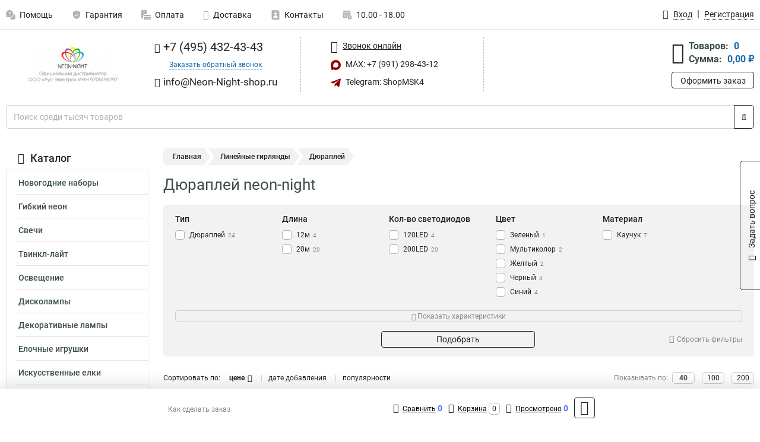

--- FILE ---
content_type: text/html; charset=UTF-8
request_url: https://www.neon-night-shop.ru/category/dyurapley/24
body_size: 17579
content:
<!DOCTYPE html><html
class="no-js" lang="ru-RU"><head><meta
charset="UTF-8"><title>Дюраплей neon-night | Ударопрочный для уличного освещения</title><link
rel="apple-touch-icon" sizes="180x180" href="/thumbs/resize/180x180/uploads/settings/1864360255636d04569ab37.png"><link
rel="icon" type="image/png" sizes="32x32" href="/thumbs/resize/32x32/uploads/settings/1864360255636d04569ab37.png"><link
rel="icon" type="image/png" sizes="16x16" href="/thumbs/resize/16x16/uploads/settings/1864360255636d04569ab37.png"><link
rel="shortcut icon" href="/favicon.ico?v=3856749538"><link
rel="manifest" href="/manifest.json?v=3856749538"><meta
name="msapplication-config" content="/browserconfig.xml?v=3856749538"><meta
name="theme-color" content="#ffffff"><meta
name="description" content="Одной из разновидностей модульной гирлянды, является дюраплей, который представляет из себя кабель ПВХ с маленькими светодиодами, расположенными через равное расстояние друг от друга. К тому же чаще всего производители снабжают светодиоды различными яр..."><meta
name="viewport" content="width=device-width, initial-scale=1.0"><meta
http-equiv="X-UA-Compatible" content="IE=edge"><meta
name="google-site-verification" content="RIA79OjDR5yydRlrQQXYZBc1PypWB6KB_7rxzjOUhws" /><meta
name='yandex-verification' content='404e6b4c3fba6c79' /><meta
name="yandex-verification" content="404e6b4c3fba6c79" />
 <script async src="https://www.googletagmanager.com/gtag/js?id=G-5DC7YSPSBG">let counter1770029484698081ac798b9 = function() {window.removeEventListener('mousemove', counter1770029484698081ac798b9);};window.addEventListener('mousemove', counter1770029484698081ac798b9);</script> <script>let counter1770029484698081ac798b9 = function() {window.removeEventListener('mousemove', counter1770029484698081ac798b9);
  window.dataLayer = window.dataLayer || [];
  function gtag(){dataLayer.push(arguments);}
  gtag('js', new Date());

  gtag('config', 'G-5DC7YSPSBG');
};window.addEventListener('mousemove', counter1770029484698081ac798b9);</script> <meta
name="csrf-param" content="_csrf-frontend"><meta
name="csrf-token" content="svRfBg5S31Qxz2OVnu3Meyhe-TnzcQmr978-Gz5-n6z8piZPRyuyHnycDvSogqUjXRGYaMpEf-6v9lhKcRPA-A=="><link
href="https://www.neon-night-shop.ru/category/dyurapley/24" rel="canonical"><link
href="/css/variables.css?v=1768919103" rel="stylesheet"><link
href="/resources/ac6dae8489ab652482e7d8c98c5dce76.css" rel="stylesheet"><link
href="/resources/400da2f12cc5b86649ff9715de0a47b8.css" rel="stylesheet"><style>@media screen and (min-width: 769px) { .mobile { display: none !important; } }</style> <script>var daDataToken = "ef2b71af0b4325941ef6af7f9631a366a4c16640";
var comparisonProductsIds = [];
var mapMarkUrl = "\/thumbs\/color\/940000\/img\/delivery\/mark.svg";
var inputmask_8b2a4bfb = {"mask":"+7 (999) 999-99-99"};
var juliardi = [];</script></head><body
itemtype="https://schema.org/WebPage" itemscope><div
id="loader-overlay" class="loader-overlay"><div
class="loader"></div></div><header
class="page-header"><div
class="wrapper" id="accordion-menu"><nav
class="mobile navbar m-navbar navbar-light"><div
class="m-navbar__item">
<button
class="m-navbar-toggler-menu" type="button" data-toggle="collapse"
data-target="#navbarToggleMenu" aria-controls="navbarToggleMenu"
aria-expanded="false" aria-label="Каталог">
<span
class="navbar-toggler-icon m-navbar-toggler-menu-icon"></span>
</button></div><div
class="m-navbar__item m-navbar__logo">
<a
href="/" class="logo m-logo" aria-label="Перейти на главную страницу сайта">
<img
class="m-logo__image" title="Логотип" alt=""
src="/thumbs/resize/170x20/uploads/settings/198620014968f71f31ebb6b.png"/>
</a></div><div
class="m-navbar__item m-navbar__menu"><ul
class="mobile m-nav"><li
class="m-nav__item">
<a
class="m-nav__link" href="#navbarToggleContacts" data-toggle="collapse"
aria-expanded="false" aria-label="Контакты" role="button"
aria-controls="navbarToggleContacts">
<img
class="m-nav__link-icon2" title="Контакты" alt=""
src="/thumbs/color/940000/uploads/pages/icons/1884571839647b0bc95f444.svg"/>Контакты                                    </a></li><li
class="m-nav__item">
<a
class="m-nav__link" href="/login"
data-toggle="modal" data-target="#login-dialog">
<i
class="fa fa-user m-nav__link-icon"></i>Войти
</a></li><li
class="m-nav__item">
<a
class="m-nav__link" href="/cart" aria-label="Перейти в корзину">
<i
class="fa fa-shopping-basket m-nav__link-icon"></i>Корзина
</a></li></ul></div></nav><div
class="mobile collapse m-collapse" id="navbarToggleMenu" data-parent="#accordion-menu"><div
class="m-collapse__menu"><div
class="site-info m-site-info"><div
class="mobile site-info-block"><div
class="site-info-images"><div
class="site-info-brand">
<img
alt="" src="/thumbs/resize/160x100/uploads/settings/131117581636d04569a992.png"/></div><hr/><div
class="site-info-cert">
<img
alt="" src="/thumbs/resize/78x110/uploads/settings/13804692896352ec80c5ba6.jpg"/></div></div><p
class="site-info-description">
Специализированный сайт по продукции <strong>Neon-Night</strong></p></div></div>
<button
type="button" class="btn btn-primary m-menu-collapse__btn-show-catalog"
data-toggle="collapse" aria-expanded="false" aria-label="Каталог товаров"
data-target="#navbarToggleCatalog" aria-controls="navbarToggleCatalog">
<img
src="" alt="" class="lazyload m-menu-collapse__btn-show-catalog-image"
data-src="/thumbs/color/FFFFFF/img/catalog.png"/>Каталог товаров
</button><ul
class="mobile m-nav m-nav_vertical"><li
class="m-nav__item m-nav__item_vertical">
<a
class="m-nav__link m-nav__link_vertical" href="/cart"
aria-label="Перейти в корзину">
<span
class="m-nav__link-icon-container">
<i
class="fa fa-shopping-basket m-nav__link-icon m-nav__link-icon_vertical"></i>
</span>
<span
class="m-nav__link-text_vertical">Корзина</span>
</a></li><li
class="m-nav__item m-nav__item_vertical">
<a
class="m-nav__link m-nav__link_vertical" href="/help">
<span
class="m-nav__link-icon-container">
<img
class="m-nav__link-icon2 m-nav__link-icon_vertical" title="Помощь" alt=""
src="/thumbs/color/940000/uploads/pages/icons/1996334187647b0b5ccce04.svg"/>
</span>
<span
class="m-nav__link-text_vertical">Помощь</span>
</a></li><li
class="m-nav__item m-nav__item_vertical">
<a
class="m-nav__link m-nav__link_vertical" href="/warranty">
<span
class="m-nav__link-icon-container">
<img
class="m-nav__link-icon2 m-nav__link-icon_vertical" title="Гарантия" alt=""
src="/thumbs/color/940000/uploads/pages/icons/1758731933647b0b820c703.svg"/>
</span>
<span
class="m-nav__link-text_vertical">Гарантия</span>
</a></li><li
class="m-nav__item m-nav__item_vertical">
<a
class="m-nav__link m-nav__link_vertical" href="/payment">
<span
class="m-nav__link-icon-container">
<img
class="m-nav__link-icon2 m-nav__link-icon_vertical" title="Оплата" alt=""
src="/thumbs/color/940000/uploads/pages/icons/1180068136647b0b8de3de5.svg"/>
</span>
<span
class="m-nav__link-text_vertical">Оплата</span>
</a></li><li
class="m-nav__item m-nav__item_vertical">
<a
class="m-nav__link m-nav__link_vertical" href="/delivery">
<span
class="m-nav__link-icon-container">
<i
class="fa fa-truck m-nav__link-icon m-nav__link-icon_vertical"></i>
</span>
<span
class="m-nav__link-text_vertical">Доставка</span>
</a></li><li
class="m-nav__item m-nav__item_vertical">
<a
class="m-nav__link m-nav__link_vertical" href="/contacts">
<span
class="m-nav__link-icon-container">
<img
class="m-nav__link-icon2 m-nav__link-icon_vertical" title="Контакты" alt=""
src="/thumbs/color/940000/uploads/pages/icons/1884571839647b0bc95f444.svg"/>
</span>
<span
class="m-nav__link-text_vertical">Контакты</span>
</a></li><li
class="m-nav__item m-nav__item_vertical">
<a
class="m-nav__link m-nav__link_vertical" href="/products/viewed"
aria-label="Перейти в просмотренные товары">
<span
class="m-nav__link-icon-container">
<i
class="fa fa-eye m-nav__link-icon m-nav__link-icon_vertical"></i>
</span>
<span
class="m-nav__link-text_vertical">Просмотрено</span>
</a></li><li
class="m-nav__item m-nav__item_vertical">
<a
class="m-nav__link m-nav__link_vertical" href="/login"
data-toggle="modal" data-target="#login-dialog">
<span
class="m-nav__link-icon-container">
<i
class="fa fa-user m-nav__link-icon m-nav__link-icon_vertical"></i>
</span>
<span
class="m-nav__link-text_vertical">Войти</span>
</a></li></ul></div><div
class="m-collapse__backdrop" data-toggle="collapse" aria-expanded="false"
data-target="#navbarToggleMenu" aria-controls="navbarToggleMenu"></div></div><div
class="mobile collapse m-collapse" id="navbarToggleContacts" data-parent="#accordion-menu"><div
class="collapse-control-wrapper"><div
class="collapse-control">
<button
class="collapse-control__button" type="button"
data-toggle="collapse" aria-label="Закрыть контакты" aria-expanded="false"
data-target="#navbarToggleContacts" aria-controls="navbarToggleContacts">
<img
src="" alt="" class="lazyload collapse-control__button-image"
data-src="/thumbs/color/191919/img/arrow_left.png"/>
<span
class="collapse-control__title">Контакты</span>
</button>
<button
class="collapse-control__button collapse-control__button-close" type="button"
data-toggle="collapse" aria-label="Закрыть контакты" aria-expanded="false"
data-target="#navbarToggleContacts" aria-controls="navbarToggleContacts">
<img
src="" alt="" class="lazyload collapse-control__button-close-image"
data-src="/thumbs/color/191919/img/cross.png"/>
</button></div></div><div
class="m-collapse__contacts"><div
class="site-info m-site-info m-0"><div
class="mobile site-info-block"><div
class="site-info-images"><div
class="site-info-brand">
<img
alt="" src="/thumbs/resize/160x100/uploads/settings/131117581636d04569a992.png"/></div><hr/><div
class="site-info-cert">
<img
alt="" src="/thumbs/resize/78x110/uploads/settings/13804692896352ec80c5ba6.jpg"/></div></div><p
class="site-info-description">
Специализированный сайт по продукции <strong>Neon-Night</strong></p></div><ul
class="mobile contacts-block"><li
class="nav-item">
<a
class="nav-link" href="tel:+74954324343">
<i
class="fa fa-phone"></i> +7 (495) 432-43-43            </a></li><li
class="nav-item nav-item-callback-link">
<a
class="callback-link" data-toggle="modal" data-target="#callback-dialog">Заказать обратный звонок</a></li><li
class="nav-item">
<a
class="nav-link" href="mailto:info@Neon-Night-shop.ru">
<i
class="fa fa-envelope"></i> info@Neon-Night-shop.ru        </a></li><li
class="nav-item">
<a
class="nav-link" href="https://max.ru/u/f9LHodD0cOIBV93tMWp_132NvDlzQAsuqWbuaJz_X6DXwEBbLNS8ti1QHr4" target="_blank">
<img
src="/thumbs/color/940000/img/max.svg"
alt="" width="17" height="17"/>
MAX: +7 (991) 298-43-12            </a></li><li
class="nav-item">
<a
class="nav-link" href="https://t.me/ShopMSK4" target="_blank">
<img
src="/thumbs/color/940000/img/telegram.svg"
alt="" width="17" height="17"/>
Telegram: ShopMSK4        </a></li></ul></div></div><div
class="m-collapse__backdrop" data-toggle="collapse" aria-expanded="false"
data-target="#navbarToggleContacts" aria-controls="navbarToggleContacts"></div></div><div
class="mobile collapse m-collapse" id="navbarToggleCatalog" data-parent="#accordion-menu"><div
class="collapse-control-wrapper pb-0"><div
class="collapse-control">
<button
class="collapse-control__button" type="button"
data-toggle="collapse" aria-label="Закрыть каталог" aria-expanded="false"
data-target="#navbarToggleCatalog" aria-controls="navbarToggleCatalog">
<img
src="" alt="" class="lazyload collapse-control__button-image"
data-src="/thumbs/color/191919/img/arrow_left.png"/>
<span
class="collapse-control__title">Каталог товаров</span>
</button>
<button
class="collapse-control__button collapse-control__button-close" type="button"
data-toggle="collapse" aria-label="Закрыть каталог" aria-expanded="false"
data-target="#navbarToggleCatalog" aria-controls="navbarToggleCatalog">
<img
src="" alt="" class="lazyload collapse-control__button-close-image"
data-src="/thumbs/color/191919/img/cross.png"/>
</button></div></div><div
class="search-line"><form
class="search_form" role="search" method="get" action="/search"><div
class="input-group">
<input
class="form-control search-line__input" type="search" name="q"
value=""
autocomplete="off"
placeholder="Поиск среди тысяч товаров"/><div
class="input-group-append">
<button
class="btn btn-primary search-btn" type="submit" aria-label="Найти на сайте">
<i
class="fa fa-search"></i>
</button></div><div
class="search-line__dropdown-content"></div></div></form></div><div
class="m-collapse__catalog"><ul
class="mobile m-category-menu"><li
class="m-category-menu__item">
<a
class="m-category-menu__link" href="/category/novogodnie_nabori/69">Новогодние наборы</a></li><li
class="m-category-menu__item">
<a
class="m-category-menu__link" href="/category/gibkiy_neon/1">Гибкий неон</a></li><li
class="m-category-menu__item">
<a
class="m-category-menu__link" href="/category/svechi/30">Свечи</a></li><li
class="m-category-menu__item">
<a
class="m-category-menu__link" href="/category/tvinkl-layt/31">Твинкл-лайт</a></li><li
class="m-category-menu__item">
<a
class="m-category-menu__link" href="/category/ulichnoeosveshchenie/48">Освещение</a></li><li
class="m-category-menu__item">
<a
class="m-category-menu__link" href="/category/diskolampi/32">Дисколампы</a></li><li
class="m-category-menu__item">
<a
class="m-category-menu__link" href="/category/lampi/33">Декоративные лампы</a></li><li
class="m-category-menu__item">
<a
class="m-category-menu__link" href="/category/elochnie_igrushki/34">Елочные игрушки</a></li><li
class="m-category-menu__item">
<a
class="m-category-menu__link" href="/category/iskusstvennie_elki/37">Искусственные елки</a></li><li
class="m-category-menu__item">
<a
class="m-category-menu__link" href="/category/svetodiodnie_derevya/45">Светодиодные деревья</a></li><li
class="m-category-menu__item">
<a
class="m-category-menu__link" href="/category/shari/46">Шары</a></li><li
class="m-category-menu__item">
<a
class="m-category-menu__link" href="/category/figuri/47">Фигуры</a></li><li
class="m-category-menu__item">
<a
class="m-category-menu__link" href="/category/rosa/29">Роса</a></li><li
class="m-category-menu__item">
<a
class="m-category-menu__link" href="/category/multishariki/28">Мультишарики</a></li><li
class="m-category-menu__item">
<a
class="m-category-menu__link" href="/category/mishura/27">Мишура</a></li><li
class="m-category-menu__item">
<a
class="m-category-menu__link" href="/category/dyuralayt/5">Дюралайт</a></li><li
class="m-category-menu__item">
<a
class="m-category-menu__link" href="/category/svetodiodnie_lenti/10">Светодиодные ленты</a></li><li
class="m-category-menu__item">
<a
class="m-category-menu__link" href="/category/girlyandi/17">Гирлянды</a></li><li
class="m-category-menu__item">
<a
class="m-category-menu__link" href="/category/dogdi/18">Дожди</a></li><li
class="m-category-menu__item">
<a
class="m-category-menu__link" href="/category/setki/20">Сетки</a></li><li
class="m-category-menu__item">
<a
class="m-category-menu__link" href="/category/tayushchie_sosulki/21">Тающие сосульки</a></li><li
class="m-category-menu__item">
<a
class="m-category-menu__link" href="/category/lineynie_girlyandi/22">Линейные гирлянды</a></li><li
class="m-category-menu__item">
<a
class="m-category-menu__link" href="/category/meteor/26">Метеор</a></li><li
class="m-category-menu__item">
<a
class="m-category-menu__link" href="/category/zanavesi_/56">Занавесы </a></li><li
class="m-category-menu__item">
<a
class="m-category-menu__link" href="/category/svetilniki_1/60">Светильники</a></li><li
class="m-category-menu__item">
<a
class="m-category-menu__link" href="/category/kamini_svetodiodnie/77">Камины светодиодные</a></li><li
class="m-category-menu__item">
<a
class="m-category-menu__link" href="/category/venki/81">Венки</a></li><li
class="m-category-menu__item">
<a
class="m-category-menu__link" href="/category/bahroma_svetodiodnaya/82">Бахрома светодиодная</a></li><li
class="m-category-menu__item">
<a
class="m-category-menu__link" href="/category/svetodiodnaya_nit/83">Светодиодная нить</a></li><li
class="m-category-menu__item">
<a
class="m-category-menu__link" href="/category/sneginki_i_zvezdi/85">Снежинки и звезды</a></li><li
class="m-category-menu__item">
<a
class="m-category-menu__link" href="/category/proektory/236">Проекторы светодиодные</a></li></ul></div><div
class="m-collapse__backdrop" data-toggle="collapse" aria-expanded="false"
data-target="#navbarToggleCatalog" aria-controls="navbarToggleCatalog"></div></div><nav
class="desktop page-menu"><ul
class="nav"><li
class="nav-item">
<a
class="nav-link" href="/help">
<img
class="nav-item__icon" title="Помощь" alt=""
src="/thumbs/color/B3B3B3/uploads/pages/icons/1996334187647b0b5ccce04.svg"/>
<img
class="nav-item__icon-hover" title="Помощь" alt=""
src="/thumbs/color/940000/uploads/pages/icons/1996334187647b0b5ccce04.svg"/>
Помощь                    </a></li><li
class="nav-item">
<a
class="nav-link" href="/warranty">
<img
class="nav-item__icon" title="Гарантия" alt=""
src="/thumbs/color/B3B3B3/uploads/pages/icons/1758731933647b0b820c703.svg"/>
<img
class="nav-item__icon-hover" title="Гарантия" alt=""
src="/thumbs/color/940000/uploads/pages/icons/1758731933647b0b820c703.svg"/>
Гарантия                    </a></li><li
class="nav-item">
<a
class="nav-link" href="/payment">
<img
class="nav-item__icon" title="Оплата" alt=""
src="/thumbs/color/B3B3B3/uploads/pages/icons/1180068136647b0b8de3de5.svg"/>
<img
class="nav-item__icon-hover" title="Оплата" alt=""
src="/thumbs/color/940000/uploads/pages/icons/1180068136647b0b8de3de5.svg"/>
Оплата                    </a></li><li
class="nav-item">
<a
class="nav-link" href="/delivery">
<i
class="fa fa-truck"></i>
Доставка                    </a></li><li
class="nav-item">
<a
class="nav-link" href="/contacts">
<img
class="nav-item__icon" title="Контакты" alt=""
src="/thumbs/color/B3B3B3/uploads/pages/icons/1884571839647b0bc95f444.svg"/>
<img
class="nav-item__icon-hover" title="Контакты" alt=""
src="/thumbs/color/940000/uploads/pages/icons/1884571839647b0bc95f444.svg"/>
Контакты                    </a></li><li
class="nav-item">
<a
class="nav-link">
<img
src="/thumbs/color/B3B3B3/img/time.svg"
class="nav-item__icon" title="Часы работы"
alt=""/>
<img
src="/thumbs/color/940000/img/time.svg"
class="nav-item__icon-hover" title="Часы работы"
alt=""/>
10.00 - 18.00            </a></li></ul></nav><ul
class="desktop user-menu"><li
class="nav-item">
<a
class="nav-link" href="/login" data-toggle="modal" data-target="#login-dialog">
<i
class="fa fa-user"></i> <span>Вход</span>
</a></li><li
class="nav-item">
<a
class="nav-link" href="/signup"><span>Регистрация</span></a></li></ul><dialog
id="login-dialog" class="modal-custom">
<button
class="dialog-close-btn" data-dismiss="modal" type="button">
<img
src="/img/cross.svg" alt=""/>
</button><div
class="dialog-title">Вход</div><div
class="dialog-sub-title">Если у Вас есть зарегистрированный аккаунт,<br> пожалуйста авторизуйтесь</div><form
id="w0" action="/login" method="post">
<input
type="hidden" name="_csrf-frontend" value="svRfBg5S31Qxz2OVnu3Meyhe-TnzcQmr978-Gz5-n6z8piZPRyuyHnycDvSogqUjXRGYaMpEf-6v9lhKcRPA-A=="><div
class="form-group"><div
class="form-group field-loginformmodal-email required">
<label
class="required-label" for="loginformmodal-email">Электронная почта</label>
<input
type="text" id="loginformmodal-email" class="form-control" name="LoginFormModal[email]" aria-required="true"><div
class="help-block"></div></div></div><div
class="form-group"><div
class="form-group field-loginformmodal-password required">
<label
class="required-label" for="loginformmodal-password">Пароль</label>
<input
type="password" id="loginformmodal-password" class="form-control" name="LoginFormModal[password]" aria-required="true"><div
class="help-block"></div></div></div><div
class="form-group">
<button
type="submit" class="btn btn-primary btn-block">Войти</button></div><div
class="form-group">
<a
class="btn btn-default btn-block" data-dismiss="modal" data-toggle="modal"
data-target="#password-recovery-dialog">Забыли пароль?</a></div></form></dialog><dialog
id="password-recovery-dialog" class="modal-custom">
<button
class="dialog-close-btn" data-dismiss="modal" type="button">
<img
src="/img/cross.svg" alt=""/>
</button><div
class="dialog-title">Восстановление пароля</div><div
class="dialog-sub-title">Ссылка на страницу изменения пароля будет отправлена на адрес Вашей электронной
почты.</div><form
id="w1" class="required-asterisk" action="/request-password-reset" method="post">
<input
type="hidden" name="_csrf-frontend" value="svRfBg5S31Qxz2OVnu3Meyhe-TnzcQmr978-Gz5-n6z8piZPRyuyHnycDvSogqUjXRGYaMpEf-6v9lhKcRPA-A=="><div
class="form-group"><div
class="form-group field-passwordresetrequestform-email required">
<label
class="control-label" for="passwordresetrequestform-email">Электронная почта</label>
<input
type="text" id="passwordresetrequestform-email" class="form-control" name="PasswordResetRequestForm[email]" aria-required="true"><div
class="help-block"></div></div></div><div
class="form-group">
<button
type="submit" class="btn btn-primary btn-block">Отправить</button></div><div
class="form-group">
<a
class="btn btn-default btn-block"
data-toggle="modal"
data-target="#login-dialog"
data-dismiss="modal">Вернуться на форму авторизации</a></div></form></dialog></div><hr/><div
class="desktop shop-info">
<a
href="/" class="logo" aria-label="Перейти на главную страницу сайта">
<img
class="lazyload" title="Логотип" alt="" src=""
data-src="/thumbs/resize/230x60/uploads/settings/198620014968f71f31ebb6b.png"/>
</a><ul
class="contacts-block"><li
class="nav-item">
<a
class="nav-link" href="tel:+74954324343">
<i
class="fa fa-phone"></i> +7 (495) 432-43-43                    </a></li><li
class="nav-item">
<a
class="callback-link" data-toggle="modal" data-target="#callback-dialog">Заказать обратный звонок</a></li><li
class="nav-item">
<a
class="nav-link nav-link__email" href="mailto:info@Neon-Night-shop.ru">
<i
class="fa fa-envelope"></i> <span>info@Neon-Night-shop.ru</span>
</a></li></ul><ul
class="online-block"><li
class="nav-item">
<a
class="nav-link skype-link" href="skype:help-shop">
<i
class="fa fa-skype"></i> <span>Звонок онлайн</span>
</a></li><li
class="nav-item">
<a
class="nav-link" href="https://max.ru/u/f9LHodD0cOIBV93tMWp_132NvDlzQAsuqWbuaJz_X6DXwEBbLNS8ti1QHr4" target="_blank">
<img
src="/thumbs/color/940000/img/max.svg"
alt="" width="17" height="17"/>
MAX: +7 (991) 298-43-12                    </a></li><li
class="nav-item">
<a
class="nav-link" href="https://t.me/ShopMSK4" target="_blank">
<img
src="/thumbs/color/940000/img/telegram.svg"
alt="" width="17" height="17"/>
Telegram: ShopMSK4                </a></li></ul><div
class="cart-widget"><div
class="cart-widget-header">
<a
class="cart-icon-link" href="/cart" aria-label="Перейти в корзину">
<i
class="fa fa-shopping-basket"></i>
</a><div
class="cart-widget-column"><div
class="cart-widget-row">
<span
class="cart-widget-title">Товаров:</span>
<span
class="cart-widget-value">0</span></div><div
class="cart-widget-row">
<span
class="cart-widget-title">Сумма:</span>
<span
class="cart-widget-value"
id="cart-total-sum">0,00 ₽</span></div></div></div>
<a
href="/cart" class="btn btn-primary cart-btn">Оформить заказ</a></div></div><div
class="search-line"><form
class="search_form" role="search" method="get" action="/search"><div
class="input-group">
<input
class="form-control search-line__input" type="search" name="q"
value="" autocomplete="off"
placeholder="Поиск среди тысяч товаров"/><div
class="input-group-append">
<button
class="btn btn-primary search-btn" type="submit" aria-label="Найти на сайте">
<i
class="fa fa-search"></i>
</button></div><div
class="search-line__dropdown-content"></div></div></form></div></header><div
class="container"><div
class="row"><aside
class="desktop sidebar"><style>.category-popup-sub-menu {
        position: absolute;
        right: -1029px;
        width: 1029px;
        z-index: 999;
        display: none;
        background-color: whitesmoke;
        border: 2px solid rgb(235, 235, 232);
    }

    .category-popup-sub-menu_main {
        top: -7px;
    }

    .category-popup-sub-menu_sub {
        margin-top: -24px;
    }

    .category-popup-sub-menu a {
        color: #3d4c4d;
        font-weight: 700;
        font-size: 14px;
    }

    .category-popup-sub-menu__inner {
        flex-wrap: wrap;
        display: flex;
        padding: 10px 10px;
    }

    .subcategory-li:hover > .category-popup-sub-menu,
    .category-item__inner:hover > .category-popup-sub-menu {
        display: block;
    }

    .category-popup-sub-menu__link-wrapper {
        margin-bottom: 5px;
        margin-right: 10px;
        margin-left: 10px;
        border-bottom: 1px solid rgb(235, 235, 232);
    }

    .category-popup-sub-menu__item {
        width: 20%;
    }

    .category-menu .category-menu-nav .subcategory .subcategory-link {
        padding: 3px 5px;
        width: 100%;
        display: block;
    }</style><div
class="category-menu"><div
class="category-menu-title"><i
class="fa fa-bars"></i>Каталог</div><ul
class="category-menu-nav"><div
class="category-item" style="position: relative"><div
class="category-item__inner"><a
class="category-link "
href="/category/novogodnie_nabori/69">Новогодние наборы</a><div
class="category-popup-sub-menu category-popup-sub-menu_main"><div
class="category-popup-sub-menu__inner"><div
class="category-popup-sub-menu__item"><div
class="category-popup-sub-menu__link-wrapper">
<a
class="subcategory-link"
href="/category/interernie/70">Интерьерные</a></div><div
class="category-popup-sub-menu__link-wrapper">
<a
class="subcategory-link"
href="/category/ulichnie_1/71">Уличные</a></div></div></div></div></div></div><div
class="category-item" style="position: relative"><div
class="category-item__inner"><a
class="category-link "
href="/category/gibkiy_neon/1">Гибкий неон</a><div
class="category-popup-sub-menu category-popup-sub-menu_main"><div
class="category-popup-sub-menu__inner"><div
class="category-popup-sub-menu__item"><div
class="category-popup-sub-menu__link-wrapper">
<a
class="subcategory-link"
href="/category/beliy/2">Неон</a></div><div
class="category-popup-sub-menu__link-wrapper">
<a
class="subcategory-link"
href="/category/tsvetnoy/3">Цветной</a></div><div
class="category-popup-sub-menu__link-wrapper">
<a
class="subcategory-link"
href="/category/krugliy/4">Круглый</a></div><div
class="category-popup-sub-menu__link-wrapper">
<a
class="subcategory-link"
href="/category/aksessuari_1/49">Аксессуары</a></div></div><div
class="category-popup-sub-menu__item"><div
class="category-popup-sub-menu__link-wrapper">
<a
class="subcategory-link"
href="/category/komplekti/78">Комплекты</a></div></div></div></div></div></div><div
class="category-item" style="position: relative"><div
class="category-item__inner"><a
class="category-link "
href="/category/svechi/30">Свечи</a></div></div><div
class="category-item" style="position: relative"><div
class="category-item__inner"><a
class="category-link "
href="/category/tvinkl-layt/31">Твинкл-лайт</a></div></div><div
class="category-item" style="position: relative"><div
class="category-item__inner"><a
class="category-link "
href="/category/ulichnoeosveshchenie/48">Освещение</a><div
class="category-popup-sub-menu category-popup-sub-menu_main"><div
class="category-popup-sub-menu__inner"><div
class="category-popup-sub-menu__item"><div
class="category-popup-sub-menu__link-wrapper">
<a
class="subcategory-link"
href="/category/lampochki/53">Лампочки</a></div><div
class="category-popup-sub-menu__link-wrapper">
<a
class="subcategory-link"
href="/category/svetodiodnie_moduli/54">Светодиодные модули</a></div><div
class="category-popup-sub-menu__link-wrapper">
<a
class="subcategory-link"
href="/category/svetodiodnie_paneli/55">Светодиодные панели</a></div><div
class="category-popup-sub-menu__link-wrapper">
<a
class="subcategory-link"
href="/category/progektori_/76">Прожекторы </a></div></div><div
class="category-popup-sub-menu__item"><div
class="category-popup-sub-menu__link-wrapper">
<a
class="subcategory-link"
href="/category/nochniki/79">Ночники</a></div><div
class="category-popup-sub-menu__link-wrapper">
<a
class="subcategory-link"
href="/category/fonari/80">Фонари</a></div></div></div></div></div></div><div
class="category-item" style="position: relative"><div
class="category-item__inner"><a
class="category-link "
href="/category/diskolampi/32">Дисколампы</a></div></div><div
class="category-item" style="position: relative"><div
class="category-item__inner"><a
class="category-link "
href="/category/lampi/33">Декоративные лампы</a></div></div><div
class="category-item" style="position: relative"><div
class="category-item__inner"><a
class="category-link "
href="/category/elochnie_igrushki/34">Елочные игрушки</a><div
class="category-popup-sub-menu category-popup-sub-menu_main"><div
class="category-popup-sub-menu__inner"><div
class="category-popup-sub-menu__item"><div
class="category-popup-sub-menu__link-wrapper">
<a
class="subcategory-link"
href="/category/figuri1/35">Фигуры</a></div><div
class="category-popup-sub-menu__link-wrapper">
<a
class="subcategory-link"
href="/category/shari_1/36">Шары</a></div><div
class="category-popup-sub-menu__link-wrapper">
<a
class="subcategory-link"
href="/category/makushki_dlya_elok/86">Макушки для Елок</a></div></div></div></div></div></div><div
class="category-item" style="position: relative"><div
class="category-item__inner"><a
class="category-link "
href="/category/iskusstvennie_elki/37">Искусственные елки</a><div
class="category-popup-sub-menu category-popup-sub-menu_main"><div
class="category-popup-sub-menu__inner"><div
class="category-popup-sub-menu__item"><div
class="category-popup-sub-menu__link-wrapper">
<a
class="subcategory-link"
href="/category/shleyfi/38">Шлейфы</a></div><div
class="category-popup-sub-menu__link-wrapper">
<a
class="subcategory-link"
href="/category/komnatnie/39">Комнатные</a></div><div
class="category-popup-sub-menu__link-wrapper">
<a
class="subcategory-link"
href="/category/pushistie/40">Пушистые</a></div><div
class="category-popup-sub-menu__link-wrapper">
<a
class="subcategory-link"
href="/category/ulichnie/41">Уличные</a></div></div><div
class="category-popup-sub-menu__item"><div
class="category-popup-sub-menu__link-wrapper">
<a
class="subcategory-link"
href="/category/fibrooptika/42">Фиброоптика</a></div><div
class="category-popup-sub-menu__link-wrapper">
<a
class="subcategory-link"
href="/category/haytek/43">Хайтек</a></div><div
class="category-popup-sub-menu__link-wrapper">
<a
class="subcategory-link"
href="/category/fontani/44">Фонтаны</a></div><div
class="category-popup-sub-menu__link-wrapper">
<a
class="subcategory-link"
href="/category/karkasnie_/84">Каркасные </a></div></div></div></div></div></div><div
class="category-item" style="position: relative"><div
class="category-item__inner"><a
class="category-link "
href="/category/svetodiodnie_derevya/45">Светодиодные деревья</a></div></div><div
class="category-item" style="position: relative"><div
class="category-item__inner"><a
class="category-link "
href="/category/shari/46">Шары</a></div></div><div
class="category-item" style="position: relative"><div
class="category-item__inner"><a
class="category-link "
href="/category/figuri/47">Фигуры</a></div></div><div
class="category-item" style="position: relative"><div
class="category-item__inner"><a
class="category-link "
href="/category/rosa/29">Роса</a></div></div><div
class="category-item" style="position: relative"><div
class="category-item__inner"><a
class="category-link "
href="/category/multishariki/28">Мультишарики</a></div></div><div
class="category-item" style="position: relative"><div
class="category-item__inner"><a
class="category-link "
href="/category/mishura/27">Мишура</a></div></div><div
class="category-item" style="position: relative"><div
class="category-item__inner"><a
class="category-link "
href="/category/dyuralayt/5">Дюралайт</a><div
class="category-popup-sub-menu category-popup-sub-menu_main"><div
class="category-popup-sub-menu__inner"><div
class="category-popup-sub-menu__item"><div
class="category-popup-sub-menu__link-wrapper">
<a
class="subcategory-link"
href="/category/postoyanniy/6">Постоянный</a></div><div
class="category-popup-sub-menu__link-wrapper">
<a
class="subcategory-link"
href="/category/dinamichniy/7">Динамичный</a></div><div
class="category-popup-sub-menu__link-wrapper">
<a
class="subcategory-link"
href="/category/mertsayushchiy/8">Мерцающий</a></div><div
class="category-popup-sub-menu__link-wrapper">
<a
class="subcategory-link"
href="/category/aksessuari_2/9">Аксессуары</a></div></div></div></div></div></div><div
class="category-item" style="position: relative"><div
class="category-item__inner"><a
class="category-link "
href="/category/svetodiodnie_lenti/10">Светодиодные ленты</a><div
class="category-popup-sub-menu category-popup-sub-menu_main"><div
class="category-popup-sub-menu__inner"><div
class="category-popup-sub-menu__item"><div
class="category-popup-sub-menu__link-wrapper">
<a
class="subcategory-link"
href="/category/12_v/11">12 В</a></div><div
class="category-popup-sub-menu__link-wrapper">
<a
class="subcategory-link"
href="/category/220_v/12">220 В</a></div><div
class="category-popup-sub-menu__link-wrapper">
<a
class="subcategory-link"
href="/category/24_v/13">24 В</a></div><div
class="category-popup-sub-menu__link-wrapper">
<a
class="subcategory-link"
href="/category/12_v_blister/14">12 В блистер</a></div></div><div
class="category-popup-sub-menu__item"><div
class="category-popup-sub-menu__link-wrapper">
<a
class="subcategory-link"
href="/category/220_v_blister/15">220 В блистер</a></div><div
class="category-popup-sub-menu__link-wrapper">
<a
class="subcategory-link"
href="/category/aksessuari/16">Аксессуары</a></div></div></div></div></div></div><div
class="category-item" style="position: relative"><div
class="category-item__inner"><a
class="category-link "
href="/category/girlyandi/17">Гирлянды</a></div></div><div
class="category-item" style="position: relative"><div
class="category-item__inner"><a
class="category-link "
href="/category/dogdi/18">Дожди</a></div></div><div
class="category-item" style="position: relative"><div
class="category-item__inner"><a
class="category-link "
href="/category/setki/20">Сетки</a></div></div><div
class="category-item" style="position: relative"><div
class="category-item__inner"><a
class="category-link "
href="/category/tayushchie_sosulki/21">Тающие сосульки</a></div></div><div
class="category-item" style="position: relative"><div
class="category-item__inner"><a
class="category-link active"
href="/category/lineynie_girlyandi/22">Линейные гирлянды</a><div
class="category-popup-sub-menu category-popup-sub-menu_main"><div
class="category-popup-sub-menu__inner"><div
class="category-popup-sub-menu__item"><div
class="category-popup-sub-menu__link-wrapper">
<a
class="subcategory-link"
href="/category/belt-layt/23">Белт-лайт</a></div><div
class="category-popup-sub-menu__link-wrapper">
<a
class="subcategory-link"
href="/category/dyurapley/24">Дюраплей</a></div><div
class="category-popup-sub-menu__link-wrapper">
<a
class="subcategory-link"
href="/category/klip-layt/25">Клип-лайт</a></div></div></div></div></div><ul
class="subcategory"><li
class="subcategory-li"><a
class="subcategory-link"
href="/category/belt-layt/23">Белт-лайт</a></li><li
class="subcategory-li"><a
class="subcategory-link"
href="/category/dyurapley/24">Дюраплей</a></li><li
class="subcategory-li"><a
class="subcategory-link"
href="/category/klip-layt/25">Клип-лайт</a></li></ul></div><div
class="category-item" style="position: relative"><div
class="category-item__inner"><a
class="category-link "
href="/category/meteor/26">Метеор</a></div></div><div
class="category-item" style="position: relative"><div
class="category-item__inner"><a
class="category-link "
href="/category/zanavesi_/56">Занавесы </a></div></div><div
class="category-item" style="position: relative"><div
class="category-item__inner"><a
class="category-link "
href="/category/svetilniki_1/60">Светильники</a><div
class="category-popup-sub-menu category-popup-sub-menu_main"><div
class="category-popup-sub-menu__inner"><div
class="category-popup-sub-menu__item"><div
class="category-popup-sub-menu__link-wrapper">
<a
class="subcategory-link"
href="/category/svetilniki/51">Светильники</a></div><div
class="category-popup-sub-menu__link-wrapper">
<a
class="subcategory-link"
href="/category/nakladnie_svetilniki_/58">Накладные</a></div><div
class="category-popup-sub-menu__link-wrapper">
<a
class="subcategory-link"
href="/category/lineynie_svetilniki/59">Линейные</a></div><div
class="category-popup-sub-menu__link-wrapper">
<a
class="subcategory-link"
href="/category/tochechnie_svetilniki/61">Точечные</a></div></div><div
class="category-popup-sub-menu__item"><div
class="category-popup-sub-menu__link-wrapper">
<a
class="subcategory-link"
href="/category/ultratonkie/62">Ультратонкие</a></div><div
class="category-popup-sub-menu__link-wrapper">
<a
class="subcategory-link"
href="/category/vstraivaemiy/63">Встраиваемый</a></div><div
class="category-popup-sub-menu__link-wrapper">
<a
class="subcategory-link"
href="/category/nastolnie/64">Настольные</a></div><div
class="category-popup-sub-menu__link-wrapper">
<a
class="subcategory-link"
href="/category/arhitekturnie/65">Архитектурные</a></div></div></div></div></div></div><div
class="category-item" style="position: relative"><div
class="category-item__inner"><a
class="category-link "
href="/category/kamini_svetodiodnie/77">Камины светодиодные</a></div></div><div
class="category-item" style="position: relative"><div
class="category-item__inner"><a
class="category-link "
href="/category/venki/81">Венки</a></div></div><div
class="category-item" style="position: relative"><div
class="category-item__inner"><a
class="category-link "
href="/category/bahroma_svetodiodnaya/82">Бахрома светодиодная</a></div></div><div
class="category-item" style="position: relative"><div
class="category-item__inner"><a
class="category-link "
href="/category/svetodiodnaya_nit/83">Светодиодная нить</a></div></div><div
class="category-item" style="position: relative"><div
class="category-item__inner"><a
class="category-link "
href="/category/sneginki_i_zvezdi/85">Снежинки и звезды</a></div></div><div
class="category-item" style="position: relative"><div
class="category-item__inner"><a
class="category-link "
href="/category/proektory/236">Проекторы светодиодные</a></div></div></ul></div><div
class="sale-widget">
<span
class="sale-widget-title">Распродажа</span><div
class="sale-widget-item sale-slider owl-carousel">
<a
href="/product/neon-night_331-007/25294" title="Neon-night Заглушка с крюком для двухжильного кабеля Belt-light, 331-007" target="_blank">
<img
src="" alt="Neon-night Заглушка с крюком для двухжильного кабеля Belt-light, 331-007" class="owl-lazy"
data-src="/thumbs/resize/180x125/uploads/products/25294_1.jpg"/>
</a>
<a
href="/product/neon-night_255-137/182" title="Neon-night Гирлянда Айсикл (бахрома) светодиодный, 4,8х0,6 м, 220В 255-137" target="_blank">
<img
src="" alt="Neon-night Гирлянда Айсикл (бахрома) светодиодный, 4,8х0,6 м, 220В 255-137" class="owl-lazy"
data-src="/thumbs/resize/180x125/uploads/products/194474946656266dbbfd8b.jpg"/>
</a>
<a
href="/product/neon-night_303-098/24955" title="Neon-night Гирлянда светодиодная «Шишки» 1.5 м, 10 LED, 303-098" target="_blank">
<img
src="" alt="Neon-night Гирлянда светодиодная «Шишки» 1.5 м, 10 LED, 303-098" class="owl-lazy"
data-src="/thumbs/resize/180x125/uploads/products/1733083723656206e437915.jpg"/>
</a>
<a
href="/product/neon-night_303-529/513" title="Neon-night Гирлянда LED-шарики, RGB, 17,5 мм, 20 м, 24В 303-529" target="_blank">
<img
src="" alt="Neon-night Гирлянда LED-шарики, RGB, 17,5 мм, 20 м, 24В 303-529" class="owl-lazy"
data-src="/thumbs/resize/180x125/uploads/products/5316013306560fdbd88769.jpg"/>
</a>
<a
href="/product/neon-night_405-115/580" title="Neon-night Лампа шар DIA 45 3 LED е27 405-115" target="_blank">
<img
src="" alt="Neon-night Лампа шар DIA 45 3 LED е27 405-115" class="owl-lazy"
data-src="/thumbs/resize/180x125/uploads/products/48164164365278da9df9c5.jpg"/>
</a>
<a
href="/product/neon-night_513-247/903" title="Neon-night Акриловая светодиодная фигура мишка, 20 см, 20 светодиодов 513-247" target="_blank">
<img
src="" alt="Neon-night Акриловая светодиодная фигура мишка, 20 см, 20 светодиодов 513-247" class="owl-lazy"
data-src="/thumbs/resize/180x125/uploads/products/266521393652912cfb1cdc.jpg"/>
</a>
<a
href="/product/neon-night_123-032/47" title="Neon-night Контроллер для LED дюралайта 13 мм, 3W 123-032" target="_blank">
<img
src="" alt="Neon-night Контроллер для LED дюралайта 13 мм, 3W 123-032" class="owl-lazy"
data-src="/thumbs/resize/180x125/uploads/products/47_1.jpg"/>
</a>
<a
href="/product/neon-night_215-031/363" title="Neon-night Гирлянда-сеть светодиодная 2,5х2,5 м, свечение с динамикой 215-031" target="_blank">
<img
src="" alt="Neon-night Гирлянда-сеть светодиодная 2,5х2,5 м, свечение с динамикой 215-031" class="owl-lazy"
data-src="/thumbs/resize/180x125/uploads/products/902550291656313819612a.jpg"/>
</a>
<a
href="/product/neon-night_104-200/13582" title="Neon-night Заглушка для дюралайта 104-200" target="_blank">
<img
src="" alt="Neon-night Заглушка для дюралайта 104-200" class="owl-lazy"
data-src="/thumbs/resize/180x125/uploads/products/12920562776561bc218f83e.jpg"/>
</a>
<a
href="/product/neon-night_502-015/744" title="Neon-night Елочная фигура Шар, 25 см 502-015" target="_blank">
<img
src="" alt="Neon-night Елочная фигура Шар, 25 см 502-015" class="owl-lazy"
data-src="/thumbs/resize/180x125/uploads/products/13404856186529052ae26ba.jpg"/>
</a></div>
<a
href="/sale" class="btn btn-primary sale-widget-btn" target="_blank">Подробнее</a></div><div
class="statuses-widget">
<span
class="statuses-widget-title">Наши статусы</span><div
class="statuses-widget-item">
<a
href="/uploads/settings/13804692896352ec80c5ba6.jpg" target="_blank" aria-label="Показать наш статус">
<img
src="" alt="" class="lazyload" data-src="/thumbs/resize/78x110/uploads/settings/13804692896352ec80c5ba6.jpg"/>
</a></div></div></aside><main
class="main"><div
class="row"><div
class="desktop breadcrumb"><a
class="breadcrumb-item" href="/">Главная</a><a
class="breadcrumb-item" href="/category/lineynie_girlyandi/22">Линейные гирлянды</a><span
class="breadcrumb-item active" aria-current="page">Дюраплей</span></div><div
class="mobile breadcrumb"><a
class="m-breadcrumb-back" href="javascript:history.back()"></a><div
class="m-breadcrumbs"><span
class="m-breadcrumb-item" aria-current="page">Дюраплей</span></div></div><div
class="banners-group"><div
class="banners-group__inner"></div></div><div
class="content"><h1 class="category-title">Дюраплей neon-night</h1><div
class="d-none" itemscope itemtype="https://schema.org/ImageObject"><meta
itemprop="name" content="Дюраплей"><meta
itemprop="description" content="Одной из разновидностей модульной гирлянды, является дюраплей, который представляет из себя кабель ПВХ с маленькими светодиодами, расположенными через равное расстояние друг от друга. К тому же чаще всего производители снабжают светодиоды различными яр...">
<img
src="https://www.neon-night-shop.ru/uploads/seo/142489373263c7eccb37151.jpg" itemprop="contentUrl" alt=""/></div><form
class="products-filter" action="/category/dyurapley/24" method="GET"><div
class="products-filter-blocks"><div
class="products-filter-block"><div
class="products-filter-block-title"><div
class="product-filter-block-title-text">Тип</div></div><div
class="products-filter-block-props"><div
class="custom-control custom-checkbox">
<input
class="custom-control-input"
type="checkbox"
name="p[290][]"
value="1387"
id="val_290_1387"">
<label
class="custom-control-label "
for="val_290_1387">
Дюраплей<span>24</span>
</label></div></div></div><div
class="products-filter-block"><div
class="products-filter-block-title"><div
class="product-filter-block-title-text">Длина</div></div><div
class="products-filter-block-props"><div
class="custom-control custom-checkbox">
<input
class="custom-control-input"
type="checkbox"
name="p[533][]"
value="2739"
id="val_533_2739"">
<label
class="custom-control-label "
for="val_533_2739">
12м<span>4</span>
</label></div><div
class="custom-control custom-checkbox">
<input
class="custom-control-input"
type="checkbox"
name="p[533][]"
value="2740"
id="val_533_2740"">
<label
class="custom-control-label "
for="val_533_2740">
20м<span>20</span>
</label></div></div></div><div
class="products-filter-block"><div
class="products-filter-block-title"><div
class="product-filter-block-title-text">Кол-во светодиодов</div></div><div
class="products-filter-block-props"><div
class="custom-control custom-checkbox">
<input
class="custom-control-input"
type="checkbox"
name="p[534][]"
value="2742"
id="val_534_2742"">
<label
class="custom-control-label "
for="val_534_2742">
120LED<span>4</span>
</label></div><div
class="custom-control custom-checkbox">
<input
class="custom-control-input"
type="checkbox"
name="p[534][]"
value="2743"
id="val_534_2743"">
<label
class="custom-control-label "
for="val_534_2743">
200LED<span>20</span>
</label></div></div></div><div
class="products-filter-block"><div
class="products-filter-block-title"><div
class="product-filter-block-title-text">Цвет</div></div><div
class="products-filter-block-props"><div
class="custom-control custom-checkbox">
<input
class="custom-control-input"
type="checkbox"
name="p[535][]"
value="2745"
id="val_535_2745"">
<label
class="custom-control-label "
for="val_535_2745">
Зеленый<span>1</span>
</label></div><div
class="custom-control custom-checkbox">
<input
class="custom-control-input"
type="checkbox"
name="p[535][]"
value="2746"
id="val_535_2746"">
<label
class="custom-control-label "
for="val_535_2746">
Мультиколор<span>2</span>
</label></div><div
class="custom-control custom-checkbox">
<input
class="custom-control-input"
type="checkbox"
name="p[535][]"
value="2747"
id="val_535_2747"">
<label
class="custom-control-label "
for="val_535_2747">
Желтый<span>2</span>
</label></div><div
class="custom-control custom-checkbox">
<input
class="custom-control-input"
type="checkbox"
name="p[535][]"
value="2748"
id="val_535_2748"">
<label
class="custom-control-label "
for="val_535_2748">
Черный<span>4</span>
</label></div><div
class="custom-control custom-checkbox">
<input
class="custom-control-input"
type="checkbox"
name="p[535][]"
value="2749"
id="val_535_2749"">
<label
class="custom-control-label "
for="val_535_2749">
Синий<span>4</span>
</label></div><div
class="custom-control custom-checkbox">
<input
class="custom-control-input"
type="checkbox"
name="p[535][]"
value="2750"
id="val_535_2750"">
<label
class="custom-control-label "
for="val_535_2750">
Тепло-белый<span>7</span>
</label></div><div
class="custom-control custom-checkbox">
<input
class="custom-control-input"
type="checkbox"
name="p[535][]"
value="2751"
id="val_535_2751"">
<label
class="custom-control-label "
for="val_535_2751">
Белый<span>14</span>
</label></div></div></div><div
class="products-filter-block"><div
class="products-filter-block-title"><div
class="product-filter-block-title-text">Материал</div></div><div
class="products-filter-block-props"><div
class="custom-control custom-checkbox">
<input
class="custom-control-input"
type="checkbox"
name="p[536][]"
value="2752"
id="val_536_2752"">
<label
class="custom-control-label "
for="val_536_2752">
Каучук<span>7</span>
</label></div></div></div><div
class="products-filter-block"><div
class="products-filter-block-title"><div
class="product-filter-block-title-text">Свечение</div></div><div
class="products-filter-block-props"><div
class="custom-control custom-checkbox">
<input
class="custom-control-input"
type="checkbox"
name="p[537][]"
value="2753"
id="val_537_2753"">
<label
class="custom-control-label "
for="val_537_2753">
Мерцающий<span>6</span>
</label></div></div></div></div><div
class="form-group">
<button
class="btn btn-primary" type="submit" value="find-items">Подобрать</button>
<a
href="/category/dyurapley/24" class="products-filter-reset">
<i
class="fa fa-times-circle"></i>Сбросить фильтры
</a></div></form><div
id="products-pjax" class="products-pjax" data-pjax-container="" data-pjax-push-state data-pjax-timeout="10000"><div
class="products-grid-meta"><div
class="products-grid-sort">
<span
class="products-grid-sort-title">Сортировать по: </span><div
class="sort-links">
<a
class="products-grid-sort-link asc" href="/category/dyurapley/24?sort=-price" data-sort="-price">цене</a>                    <a
class="products-grid-sort-link" href="/category/dyurapley/24?sort=-created_at" data-sort="-created_at">дате добавления</a>                    <a
class="products-grid-sort-link" href="/category/dyurapley/24?sort=viewed" data-sort="viewed">популярности</a></div></div><div
class="products-grid-size">
<span
class="products-grid-size-title">Показывать по: </span><div
class="page-size-links">
<a
class="products-grid-size-link active" href="/category/dyurapley/24?per-page=40">40</a>                    <a
class="products-grid-size-link" href="/category/dyurapley/24?per-page=100">100</a>                    <a
class="products-grid-size-link" href="/category/dyurapley/24?per-page=200">200</a></div></div></div><div
class="products-grid"><div
class="products-grid__inner"><div
class="products-grid__item"><div
class="product">
<a
class="product-photo" href="/product/neon-night_315-135/425" target="_blank" data-pjax="0">
<img
class="lazyload" src="" alt="Neon-night Гирлянда Дюраплей LED 12 м 120 LED 315-135"
data-src="/thumbs/resize/200x100/uploads/products/425_1.jpg">
</a>
<a
class="product-name" href="/product/neon-night_315-135/425" target="_blank" data-pjax="0">
Neon-night 315-135                    </a><div
class="product-description">
Гирлянда &quot;Дюраплей LED&quot; 12м 120LED Белая NEON-NIGHT</div>
<a
class="product-view-link"
href="/product/neon-night_315-135/425" target="_blank" data-pjax="0">Подробнее</a>
<a
class="product-compare-link" data-id="425">
<i
class="fa fa-exchange"></i>Сравнить
</a><div
class="product-stock-status">
<span
class="product-stock-status-title">Наличие: </span>
<span
class="product-stock-status-value">
В наличии                        </span></div><div
class="product-price">
2 261,45 ₽</div><form
action="/cart/add" method="post" class="product-form">
<input
type="hidden" name="_csrf-frontend" value="svRfBg5S31Qxz2OVnu3Meyhe-TnzcQmr978-Gz5-n6z8piZPRyuyHnycDvSogqUjXRGYaMpEf-6v9lhKcRPA-A==">                            <input
type="hidden" name="id" value="425"><div
class="product-quantity">
<a
class="quantity-dec">–</a>
<input
type="text" name="quantity" data-min="1"
value="1" aria-label="Количество"/>
<a
class="quantity-inc">+</a></div>
<button
class="btn btn-primary btn-block product-add-to-cart" type="submit">В корзину
</button></form></div></div><div
class="products-grid__item"><div
class="product">
<a
class="product-photo" href="/product/neon-night_315-133/427" target="_blank" data-pjax="0">
<img
class="lazyload" src="" alt="Neon-night Гирлянда Дюраплей LED 12 м 120 LED 315-133"
data-src="/thumbs/resize/200x100/uploads/products/427_1.jpg">
</a>
<a
class="product-name" href="/product/neon-night_315-133/427" target="_blank" data-pjax="0">
Neon-night 315-133                    </a><div
class="product-description">
Гирлянда &quot;Дюраплей LED&quot; 12м 120LED Синий</div>
<a
class="product-view-link"
href="/product/neon-night_315-133/427" target="_blank" data-pjax="0">Подробнее</a>
<a
class="product-compare-link" data-id="427">
<i
class="fa fa-exchange"></i>Сравнить
</a><div
class="product-stock-status">
<span
class="product-stock-status-title">Наличие: </span>
<span
class="product-stock-status-value">
В наличии                        </span></div><div
class="product-price">
2 512,72 ₽</div><form
action="/cart/add" method="post" class="product-form">
<input
type="hidden" name="_csrf-frontend" value="svRfBg5S31Qxz2OVnu3Meyhe-TnzcQmr978-Gz5-n6z8piZPRyuyHnycDvSogqUjXRGYaMpEf-6v9lhKcRPA-A==">                            <input
type="hidden" name="id" value="427"><div
class="product-quantity">
<a
class="quantity-dec">–</a>
<input
type="text" name="quantity" data-min="1"
value="1" aria-label="Количество"/>
<a
class="quantity-inc">+</a></div>
<button
class="btn btn-primary btn-block product-add-to-cart" type="submit">В корзину
</button></form></div></div><div
class="products-grid__item"><div
class="product">
<a
class="product-photo" href="/product/neon-night_315-115/438" target="_blank" data-pjax="0">
<img
class="lazyload" src="" alt="Neon-night Гирлянда Дюраплей LED 20 м 200 LED 315-115"
data-src="/thumbs/resize/200x100/uploads/products/438_1.jpg">
</a>
<a
class="product-name" href="/product/neon-night_315-115/438" target="_blank" data-pjax="0">
Neon-night 315-115                    </a><div
class="product-description">
Гирлянда &quot;Дюраплей LED&quot; 20м 200 LED черный провод, белая NEON-NIGHT</div>
<a
class="product-view-link"
href="/product/neon-night_315-115/438" target="_blank" data-pjax="0">Подробнее</a>
<a
class="product-compare-link" data-id="438">
<i
class="fa fa-exchange"></i>Сравнить
</a><div
class="product-stock-status">
<span
class="product-stock-status-title">Наличие: </span>
<span
class="product-stock-status-value">
В наличии                        </span></div><div
class="product-price">
3 093,53 ₽</div><form
action="/cart/add" method="post" class="product-form">
<input
type="hidden" name="_csrf-frontend" value="svRfBg5S31Qxz2OVnu3Meyhe-TnzcQmr978-Gz5-n6z8piZPRyuyHnycDvSogqUjXRGYaMpEf-6v9lhKcRPA-A==">                            <input
type="hidden" name="id" value="438"><div
class="product-quantity">
<a
class="quantity-dec">–</a>
<input
type="text" name="quantity" data-min="1"
value="1" aria-label="Количество"/>
<a
class="quantity-inc">+</a></div>
<button
class="btn btn-primary btn-block product-add-to-cart" type="submit">В корзину
</button></form></div></div><div
class="products-grid__item"><div
class="product">
<a
class="product-photo" href="/product/neon-night_315-136/424" target="_blank" data-pjax="0">
<img
class="lazyload" src="" alt="Neon-night Гирлянда Дюраплей LED 12 м 120 LED 315-136"
data-src="/thumbs/resize/200x100/uploads/products/424_1.jpg">
</a>
<a
class="product-name" href="/product/neon-night_315-136/424" target="_blank" data-pjax="0">
Neon-night 315-136                    </a><div
class="product-description">
Гирлянда &quot;Дюраплей LED&quot; 12м 120 LED Тепло-белая NEON-NIGHT</div>
<a
class="product-view-link"
href="/product/neon-night_315-136/424" target="_blank" data-pjax="0">Подробнее</a>
<a
class="product-compare-link" data-id="424">
<i
class="fa fa-exchange"></i>Сравнить
</a><div
class="product-stock-status">
<span
class="product-stock-status-title">Наличие: </span>
<span
class="product-stock-status-value">
В наличии                        </span></div><div
class="product-price">
3 133,46 ₽</div><form
action="/cart/add" method="post" class="product-form">
<input
type="hidden" name="_csrf-frontend" value="svRfBg5S31Qxz2OVnu3Meyhe-TnzcQmr978-Gz5-n6z8piZPRyuyHnycDvSogqUjXRGYaMpEf-6v9lhKcRPA-A==">                            <input
type="hidden" name="id" value="424"><div
class="product-quantity">
<a
class="quantity-dec">–</a>
<input
type="text" name="quantity" data-min="1"
value="1" aria-label="Количество"/>
<a
class="quantity-inc">+</a></div>
<button
class="btn btn-primary btn-block product-add-to-cart" type="submit">В корзину
</button></form></div></div><div
class="products-grid__item"><div
class="product">
<a
class="product-photo" href="/product/neon-night_315-139/426" target="_blank" data-pjax="0">
<img
class="lazyload" src="" alt="Neon-night Гирлянда Дюраплей LED 12 м 120 LED 315-139"
data-src="/thumbs/resize/200x100/uploads/products/180175248665631f00d8078.jpg">
</a>
<a
class="product-name" href="/product/neon-night_315-139/426" target="_blank" data-pjax="0">
Neon-night 315-139                    </a><div
class="product-description">
Гирлянда &quot;Дюраплей LED&quot; 12м 120LED Мульти NEON-NIGHT</div>
<a
class="product-view-link"
href="/product/neon-night_315-139/426" target="_blank" data-pjax="0">Подробнее</a>
<a
class="product-compare-link" data-id="426">
<i
class="fa fa-exchange"></i>Сравнить
</a><div
class="product-stock-status">
<span
class="product-stock-status-title">Наличие: </span>
<span
class="product-stock-status-value">
В наличии                        </span></div><div
class="product-price">
3 446,80 ₽</div><form
action="/cart/add" method="post" class="product-form">
<input
type="hidden" name="_csrf-frontend" value="svRfBg5S31Qxz2OVnu3Meyhe-TnzcQmr978-Gz5-n6z8piZPRyuyHnycDvSogqUjXRGYaMpEf-6v9lhKcRPA-A==">                            <input
type="hidden" name="id" value="426"><div
class="product-quantity">
<a
class="quantity-dec">–</a>
<input
type="text" name="quantity" data-min="1"
value="1" aria-label="Количество"/>
<a
class="quantity-inc">+</a></div>
<button
class="btn btn-primary btn-block product-add-to-cart" type="submit">В корзину
</button></form></div></div><div
class="products-grid__item"><div
class="product">
<a
class="product-photo" href="/product/neon-night_315-116/437" target="_blank" data-pjax="0">
<img
class="lazyload" src="" alt="Neon-night Гирлянда Дюраплей LED 20 м 200 LED 315-116"
data-src="/thumbs/resize/200x100/uploads/products/437_1.jpg">
</a>
<a
class="product-name" href="/product/neon-night_315-116/437" target="_blank" data-pjax="0">
Neon-night 315-116                    </a><div
class="product-description">
Гирлянда &quot;Дюраплей LED&quot; 20м 200 LED черный провод, тепло-белая NEON-NIGHT</div>
<a
class="product-view-link"
href="/product/neon-night_315-116/437" target="_blank" data-pjax="0">Подробнее</a>
<a
class="product-compare-link" data-id="437">
<i
class="fa fa-exchange"></i>Сравнить
</a><div
class="product-stock-status">
<span
class="product-stock-status-title">Наличие: </span>
<span
class="product-stock-status-value">
В наличии                        </span></div><div
class="product-price">
3 819,18 ₽</div><form
action="/cart/add" method="post" class="product-form">
<input
type="hidden" name="_csrf-frontend" value="svRfBg5S31Qxz2OVnu3Meyhe-TnzcQmr978-Gz5-n6z8piZPRyuyHnycDvSogqUjXRGYaMpEf-6v9lhKcRPA-A==">                            <input
type="hidden" name="id" value="437"><div
class="product-quantity">
<a
class="quantity-dec">–</a>
<input
type="text" name="quantity" data-min="1"
value="1" aria-label="Количество"/>
<a
class="quantity-inc">+</a></div>
<button
class="btn btn-primary btn-block product-add-to-cart" type="submit">В корзину
</button></form></div></div><div
class="products-grid__item"><div
class="product">
<a
class="product-photo" href="/product/neon-night_315-125/436" target="_blank" data-pjax="0">
<img
class="lazyload" src="" alt="Neon-night Гирлянда Дюраплей LED 20 м 200 LED 315-125"
data-src="/thumbs/resize/200x100/uploads/products/436_1.jpg">
</a>
<a
class="product-name" href="/product/neon-night_315-125/436" target="_blank" data-pjax="0">
Neon-night 315-125                    </a><div
class="product-description">
Гирлянда &quot;Дюраплей LED&quot; 20м 200 LED белый провод, белая NEON-NIGHT</div>
<a
class="product-view-link"
href="/product/neon-night_315-125/436" target="_blank" data-pjax="0">Подробнее</a>
<a
class="product-compare-link" data-id="436">
<i
class="fa fa-exchange"></i>Сравнить
</a><div
class="product-stock-status">
<span
class="product-stock-status-title">Наличие: </span>
<span
class="product-stock-status-value">
В наличии                        </span></div><div
class="product-price">
5 238,92 ₽</div><form
action="/cart/add" method="post" class="product-form">
<input
type="hidden" name="_csrf-frontend" value="svRfBg5S31Qxz2OVnu3Meyhe-TnzcQmr978-Gz5-n6z8piZPRyuyHnycDvSogqUjXRGYaMpEf-6v9lhKcRPA-A==">                            <input
type="hidden" name="id" value="436"><div
class="product-quantity">
<a
class="quantity-dec">–</a>
<input
type="text" name="quantity" data-min="1"
value="1" aria-label="Количество"/>
<a
class="quantity-inc">+</a></div>
<button
class="btn btn-primary btn-block product-add-to-cart" type="submit">В корзину
</button></form></div></div><div
class="products-grid__item"><div
class="product">
<a
class="product-photo" href="/product/neon-night_315-151/428" target="_blank" data-pjax="0">
<img
class="lazyload" src="" alt="Neon-night Гирлянда Дюраплей LED 20 м 200 LED 315-151"
data-src="/thumbs/resize/200x100/uploads/products/428_1.jpg">
</a>
<a
class="product-name" href="/product/neon-night_315-151/428" target="_blank" data-pjax="0">
Neon-night 315-151                    </a><div
class="product-description">
Гирлянда &quot;Дюраплей LED&quot; 20м 200 LED желтая NEON-NIGHT</div>
<a
class="product-view-link"
href="/product/neon-night_315-151/428" target="_blank" data-pjax="0">Подробнее</a>
<a
class="product-compare-link" data-id="428">
<i
class="fa fa-exchange"></i>Сравнить
</a><div
class="product-stock-status">
<span
class="product-stock-status-title">Наличие: </span>
<span
class="product-stock-status-value">
В наличии                        </span></div><div
class="product-price">
5 648,64 ₽</div><form
action="/cart/add" method="post" class="product-form">
<input
type="hidden" name="_csrf-frontend" value="svRfBg5S31Qxz2OVnu3Meyhe-TnzcQmr978-Gz5-n6z8piZPRyuyHnycDvSogqUjXRGYaMpEf-6v9lhKcRPA-A==">                            <input
type="hidden" name="id" value="428"><div
class="product-quantity">
<a
class="quantity-dec">–</a>
<input
type="text" name="quantity" data-min="1"
value="1" aria-label="Количество"/>
<a
class="quantity-inc">+</a></div>
<button
class="btn btn-primary btn-block product-add-to-cart" type="submit">В корзину
</button></form></div></div><div
class="products-grid__item"><div
class="product">
<a
class="product-photo" href="/product/neon-night_315-154/429" target="_blank" data-pjax="0">
<img
class="lazyload" src="" alt="Neon-night Гирлянда Дюраплей LED 20 м 200 LED 315-154"
data-src="/thumbs/resize/200x100/uploads/products/429_1.jpg">
</a>
<a
class="product-name" href="/product/neon-night_315-154/429" target="_blank" data-pjax="0">
Neon-night 315-154                    </a><div
class="product-description">
Гирлянда &quot;Дюраплей LED&quot; 20м 200 LED зеленая NEON-NIGHT</div>
<a
class="product-view-link"
href="/product/neon-night_315-154/429" target="_blank" data-pjax="0">Подробнее</a>
<a
class="product-compare-link" data-id="429">
<i
class="fa fa-exchange"></i>Сравнить
</a><div
class="product-stock-status">
<span
class="product-stock-status-title">Наличие: </span>
<span
class="product-stock-status-value">
В наличии                        </span></div><div
class="product-price">
5 744,67 ₽</div><form
action="/cart/add" method="post" class="product-form">
<input
type="hidden" name="_csrf-frontend" value="svRfBg5S31Qxz2OVnu3Meyhe-TnzcQmr978-Gz5-n6z8piZPRyuyHnycDvSogqUjXRGYaMpEf-6v9lhKcRPA-A==">                            <input
type="hidden" name="id" value="429"><div
class="product-quantity">
<a
class="quantity-dec">–</a>
<input
type="text" name="quantity" data-min="1"
value="1" aria-label="Количество"/>
<a
class="quantity-inc">+</a></div>
<button
class="btn btn-primary btn-block product-add-to-cart" type="submit">В корзину
</button></form></div></div><div
class="products-grid__item"><div
class="product">
<a
class="product-photo" href="/product/neon-night_315-156/431" target="_blank" data-pjax="0">
<img
class="lazyload" src="" alt="Neon-night Гирлянда Дюраплей LED 20 м 200 LED 315-156"
data-src="/thumbs/resize/200x100/uploads/products/431_1.jpg">
</a>
<a
class="product-name" href="/product/neon-night_315-156/431" target="_blank" data-pjax="0">
Neon-night 315-156                    </a><div
class="product-description">
Гирлянда &quot;Дюраплей LED&quot; 20м 200 LED тепло-белый NEON-NIGHT</div>
<a
class="product-view-link"
href="/product/neon-night_315-156/431" target="_blank" data-pjax="0">Подробнее</a>
<a
class="product-compare-link" data-id="431">
<i
class="fa fa-exchange"></i>Сравнить
</a><div
class="product-stock-status">
<span
class="product-stock-status-title">Наличие: </span>
<span
class="product-stock-status-value">
В наличии                        </span></div><div
class="product-price">
5 744,67 ₽</div><form
action="/cart/add" method="post" class="product-form">
<input
type="hidden" name="_csrf-frontend" value="svRfBg5S31Qxz2OVnu3Meyhe-TnzcQmr978-Gz5-n6z8piZPRyuyHnycDvSogqUjXRGYaMpEf-6v9lhKcRPA-A==">                            <input
type="hidden" name="id" value="431"><div
class="product-quantity">
<a
class="quantity-dec">–</a>
<input
type="text" name="quantity" data-min="1"
value="1" aria-label="Количество"/>
<a
class="quantity-inc">+</a></div>
<button
class="btn btn-primary btn-block product-add-to-cart" type="submit">В корзину
</button></form></div></div><div
class="products-grid__item"><div
class="product">
<a
class="product-photo" href="/product/neon-night_315-155/432" target="_blank" data-pjax="0">
<img
class="lazyload" src="" alt="Neon-night Гирлянда Дюраплей LED 20 м 200 LED 315-155"
data-src="/thumbs/resize/200x100/uploads/products/10850608365631fbf318e2.jpg">
</a>
<a
class="product-name" href="/product/neon-night_315-155/432" target="_blank" data-pjax="0">
Neon-night 315-155                    </a><div
class="product-description">
Гирлянда &quot;Дюраплей LED&quot; 20м 200 LED белая NEON-NIGHT</div>
<a
class="product-view-link"
href="/product/neon-night_315-155/432" target="_blank" data-pjax="0">Подробнее</a>
<a
class="product-compare-link" data-id="432">
<i
class="fa fa-exchange"></i>Сравнить
</a><div
class="product-stock-status">
<span
class="product-stock-status-title">Наличие: </span>
<span
class="product-stock-status-value">
В наличии                        </span></div><div
class="product-price">
5 744,67 ₽</div><form
action="/cart/add" method="post" class="product-form">
<input
type="hidden" name="_csrf-frontend" value="svRfBg5S31Qxz2OVnu3Meyhe-TnzcQmr978-Gz5-n6z8piZPRyuyHnycDvSogqUjXRGYaMpEf-6v9lhKcRPA-A==">                            <input
type="hidden" name="id" value="432"><div
class="product-quantity">
<a
class="quantity-dec">–</a>
<input
type="text" name="quantity" data-min="1"
value="1" aria-label="Количество"/>
<a
class="quantity-inc">+</a></div>
<button
class="btn btn-primary btn-block product-add-to-cart" type="submit">В корзину
</button></form></div></div><div
class="products-grid__item"><div
class="product">
<a
class="product-photo" href="/product/neon-night_315-159/433" target="_blank" data-pjax="0">
<img
class="lazyload" src="" alt="Neon-night Гирлянда Дюраплей LED 20 м 200 LED 315-159"
data-src="/thumbs/resize/200x100/uploads/products/24238078565631fadce94f.jpg">
</a>
<a
class="product-name" href="/product/neon-night_315-159/433" target="_blank" data-pjax="0">
Neon-night 315-159                    </a><div
class="product-description">
Гирлянда &quot;Дюраплей LED&quot; 20м 200 LED мульти NEON-NIGHT</div>
<a
class="product-view-link"
href="/product/neon-night_315-159/433" target="_blank" data-pjax="0">Подробнее</a>
<a
class="product-compare-link" data-id="433">
<i
class="fa fa-exchange"></i>Сравнить
</a><div
class="product-stock-status">
<span
class="product-stock-status-title">Наличие: </span>
<span
class="product-stock-status-value">
В наличии                        </span></div><div
class="product-price">
5 744,67 ₽</div><form
action="/cart/add" method="post" class="product-form">
<input
type="hidden" name="_csrf-frontend" value="svRfBg5S31Qxz2OVnu3Meyhe-TnzcQmr978-Gz5-n6z8piZPRyuyHnycDvSogqUjXRGYaMpEf-6v9lhKcRPA-A==">                            <input
type="hidden" name="id" value="433"><div
class="product-quantity">
<a
class="quantity-dec">–</a>
<input
type="text" name="quantity" data-min="1"
value="1" aria-label="Количество"/>
<a
class="quantity-inc">+</a></div>
<button
class="btn btn-primary btn-block product-add-to-cart" type="submit">В корзину
</button></form></div></div><div
class="products-grid__item"><div
class="product">
<a
class="product-photo" href="/product/neon-night_315-153/434" target="_blank" data-pjax="0">
<img
class="lazyload" src="" alt="Neon-night Гирлянда Дюраплей LED 20 м 200 LED 315-153"
data-src="/thumbs/resize/200x100/uploads/products/434_1.jpg">
</a>
<a
class="product-name" href="/product/neon-night_315-153/434" target="_blank" data-pjax="0">
Neon-night 315-153                    </a><div
class="product-description">
Гирлянда &quot;Дюраплей LED&quot; 20м 200 LED синий NEON-NIGHT</div>
<a
class="product-view-link"
href="/product/neon-night_315-153/434" target="_blank" data-pjax="0">Подробнее</a>
<a
class="product-compare-link" data-id="434">
<i
class="fa fa-exchange"></i>Сравнить
</a><div
class="product-stock-status">
<span
class="product-stock-status-title">Наличие: </span>
<span
class="product-stock-status-value">
В наличии                        </span></div><div
class="product-price">
5 744,67 ₽</div><form
action="/cart/add" method="post" class="product-form">
<input
type="hidden" name="_csrf-frontend" value="svRfBg5S31Qxz2OVnu3Meyhe-TnzcQmr978-Gz5-n6z8piZPRyuyHnycDvSogqUjXRGYaMpEf-6v9lhKcRPA-A==">                            <input
type="hidden" name="id" value="434"><div
class="product-quantity">
<a
class="quantity-dec">–</a>
<input
type="text" name="quantity" data-min="1"
value="1" aria-label="Количество"/>
<a
class="quantity-inc">+</a></div>
<button
class="btn btn-primary btn-block product-add-to-cart" type="submit">В корзину
</button></form></div></div><div
class="products-grid__item"><div
class="product">
<a
class="product-photo" href="/product/neon-night_315-145/439" target="_blank" data-pjax="0">
<img
class="lazyload" src="" alt="Neon-night Гирлянда Дюраплей LED 20 м 200 LED 315-145"
data-src="/thumbs/resize/200x100/uploads/products/439_1.jpg">
</a>
<a
class="product-name" href="/product/neon-night_315-145/439" target="_blank" data-pjax="0">
Neon-night 315-145                    </a><div
class="product-description">
Гирлянда &quot;Дюраплей LED&quot; 20м 200 LED белый КАУЧУК белая NEON-NIGHT</div>
<a
class="product-view-link"
href="/product/neon-night_315-145/439" target="_blank" data-pjax="0">Подробнее</a>
<a
class="product-compare-link" data-id="439">
<i
class="fa fa-exchange"></i>Сравнить
</a><div
class="product-stock-status">
<span
class="product-stock-status-title">Наличие: </span>
<span
class="product-stock-status-value">
В наличии                        </span></div><div
class="product-price">
5 744,67 ₽</div><form
action="/cart/add" method="post" class="product-form">
<input
type="hidden" name="_csrf-frontend" value="svRfBg5S31Qxz2OVnu3Meyhe-TnzcQmr978-Gz5-n6z8piZPRyuyHnycDvSogqUjXRGYaMpEf-6v9lhKcRPA-A==">                            <input
type="hidden" name="id" value="439"><div
class="product-quantity">
<a
class="quantity-dec">–</a>
<input
type="text" name="quantity" data-min="1"
value="1" aria-label="Количество"/>
<a
class="quantity-inc">+</a></div>
<button
class="btn btn-primary btn-block product-add-to-cart" type="submit">В корзину
</button></form></div></div><div
class="products-grid__item"><div
class="product">
<a
class="product-photo" href="/product/neon-night_315-146/441" target="_blank" data-pjax="0">
<img
class="lazyload" src="" alt="Neon-night Гирлянда Дюраплей LED 20 м 200 LED 315-146"
data-src="/thumbs/resize/200x100/uploads/products/441_1.jpg">
</a>
<a
class="product-name" href="/product/neon-night_315-146/441" target="_blank" data-pjax="0">
Neon-night 315-146                    </a><div
class="product-description">
Гирлянда &quot;Дюраплей LED&quot; 20м 200 LED белый КАУЧУК тепло-белая NEON-NIGHT</div>
<a
class="product-view-link"
href="/product/neon-night_315-146/441" target="_blank" data-pjax="0">Подробнее</a>
<a
class="product-compare-link" data-id="441">
<i
class="fa fa-exchange"></i>Сравнить
</a><div
class="product-stock-status">
<span
class="product-stock-status-title">Наличие: </span>
<span
class="product-stock-status-value">
В наличии                        </span></div><div
class="product-price">
5 744,67 ₽</div><form
action="/cart/add" method="post" class="product-form">
<input
type="hidden" name="_csrf-frontend" value="svRfBg5S31Qxz2OVnu3Meyhe-TnzcQmr978-Gz5-n6z8piZPRyuyHnycDvSogqUjXRGYaMpEf-6v9lhKcRPA-A==">                            <input
type="hidden" name="id" value="441"><div
class="product-quantity">
<a
class="quantity-dec">–</a>
<input
type="text" name="quantity" data-min="1"
value="1" aria-label="Количество"/>
<a
class="quantity-inc">+</a></div>
<button
class="btn btn-primary btn-block product-add-to-cart" type="submit">В корзину
</button></form></div></div><div
class="products-grid__item"><div
class="product">
<a
class="product-photo" href="/product/neon-night_315-143/10189" target="_blank" data-pjax="0">
<img
class="lazyload" src="" alt="Neon-night Гирлянда модульная Дюраплей LED 20 м 200 LED 315-143"
data-src="/thumbs/resize/200x100/uploads/products/10189_1.jpg">
</a>
<a
class="product-name" href="/product/neon-night_315-143/10189" target="_blank" data-pjax="0">
Neon-night 315-143                    </a><div
class="product-description">
Гирлянда модульная &quot;Дюраплей LED&quot; 20м 200 LED белый каучук Синий</div>
<a
class="product-view-link"
href="/product/neon-night_315-143/10189" target="_blank" data-pjax="0">Подробнее</a>
<a
class="product-compare-link" data-id="10189">
<i
class="fa fa-exchange"></i>Сравнить
</a><div
class="product-stock-status">
<span
class="product-stock-status-title">Наличие: </span>
<span
class="product-stock-status-value">
В наличии                        </span></div><div
class="product-price">
5 744,67 ₽</div><form
action="/cart/add" method="post" class="product-form">
<input
type="hidden" name="_csrf-frontend" value="svRfBg5S31Qxz2OVnu3Meyhe-TnzcQmr978-Gz5-n6z8piZPRyuyHnycDvSogqUjXRGYaMpEf-6v9lhKcRPA-A==">                            <input
type="hidden" name="id" value="10189"><div
class="product-quantity">
<a
class="quantity-dec">–</a>
<input
type="text" name="quantity" data-min="1"
value="1" aria-label="Количество"/>
<a
class="quantity-inc">+</a></div>
<button
class="btn btn-primary btn-block product-add-to-cart" type="submit">В корзину
</button></form></div></div><div
class="products-grid__item"><div
class="product">
<a
class="product-photo" href="/product/neon-night_315-175/442" target="_blank" data-pjax="0">
<img
class="lazyload" src="" alt="Neon-night Гирлянда Дюраплей LED 20 м 200 LED 315-175"
data-src="/thumbs/resize/200x100/uploads/products/442_1.jpg">
</a>
<a
class="product-name" href="/product/neon-night_315-175/442" target="_blank" data-pjax="0">
Neon-night 315-175                    </a><div
class="product-description">
Гирлянда &quot;Дюраплей LED&quot; 20м 200 LED черный провод, мерцающий &quot;Flashing&quot; (ка...</div>
<a
class="product-view-link"
href="/product/neon-night_315-175/442" target="_blank" data-pjax="0">Подробнее</a>
<a
class="product-compare-link" data-id="442">
<i
class="fa fa-exchange"></i>Сравнить
</a><div
class="product-stock-status">
<span
class="product-stock-status-title">Наличие: </span>
<span
class="product-stock-status-value">
В наличии                        </span></div><div
class="product-price">
5 918,75 ₽</div><form
action="/cart/add" method="post" class="product-form">
<input
type="hidden" name="_csrf-frontend" value="svRfBg5S31Qxz2OVnu3Meyhe-TnzcQmr978-Gz5-n6z8piZPRyuyHnycDvSogqUjXRGYaMpEf-6v9lhKcRPA-A==">                            <input
type="hidden" name="id" value="442"><div
class="product-quantity">
<a
class="quantity-dec">–</a>
<input
type="text" name="quantity" data-min="1"
value="1" aria-label="Количество"/>
<a
class="quantity-inc">+</a></div>
<button
class="btn btn-primary btn-block product-add-to-cart" type="submit">В корзину
</button></form></div></div><div
class="products-grid__item"><div
class="product">
<a
class="product-photo" href="/product/neon-night_315-176/443" target="_blank" data-pjax="0">
<img
class="lazyload" src="" alt="Neon-night Гирлянда Дюраплей LED 20 м 200 LED 315-176"
data-src="/thumbs/resize/200x100/uploads/products/189324057265631ef121d7d.jpg">
</a>
<a
class="product-name" href="/product/neon-night_315-176/443" target="_blank" data-pjax="0">
Neon-night 315-176                    </a><div
class="product-description">
Гирлянда &quot;Дюраплей LED&quot; 20м 200 LED черный провод, мерцающий &quot;Flashing&quot; (ка...</div>
<a
class="product-view-link"
href="/product/neon-night_315-176/443" target="_blank" data-pjax="0">Подробнее</a>
<a
class="product-compare-link" data-id="443">
<i
class="fa fa-exchange"></i>Сравнить
</a><div
class="product-stock-status">
<span
class="product-stock-status-title">Наличие: </span>
<span
class="product-stock-status-value">
В наличии                        </span></div><div
class="product-price">
5 918,75 ₽</div><form
action="/cart/add" method="post" class="product-form">
<input
type="hidden" name="_csrf-frontend" value="svRfBg5S31Qxz2OVnu3Meyhe-TnzcQmr978-Gz5-n6z8piZPRyuyHnycDvSogqUjXRGYaMpEf-6v9lhKcRPA-A==">                            <input
type="hidden" name="id" value="443"><div
class="product-quantity">
<a
class="quantity-dec">–</a>
<input
type="text" name="quantity" data-min="1"
value="1" aria-label="Количество"/>
<a
class="quantity-inc">+</a></div>
<button
class="btn btn-primary btn-block product-add-to-cart" type="submit">В корзину
</button></form></div></div><div
class="products-grid__item"><div
class="product">
<a
class="product-photo" href="/product/neon-night_315-185/10190" target="_blank" data-pjax="0">
<img
class="lazyload" src="" alt="Neon-night Гирлянда модульная Дюраплей LED 20 м 200 LED 315-185"
data-src="/thumbs/resize/200x100/uploads/products/10190_1.jpg">
</a>
<a
class="product-name" href="/product/neon-night_315-185/10190" target="_blank" data-pjax="0">
Neon-night 315-185                    </a><div
class="product-description">
Гирлянда модульная &quot;Дюраплей LED&quot; 20м 200 LED белый каучук , мерцающий &quot;Flashing...</div>
<a
class="product-view-link"
href="/product/neon-night_315-185/10190" target="_blank" data-pjax="0">Подробнее</a>
<a
class="product-compare-link" data-id="10190">
<i
class="fa fa-exchange"></i>Сравнить
</a><div
class="product-stock-status">
<span
class="product-stock-status-title">Наличие: </span>
<span
class="product-stock-status-value">
В наличии                        </span></div><div
class="product-price">
5 918,75 ₽</div><form
action="/cart/add" method="post" class="product-form">
<input
type="hidden" name="_csrf-frontend" value="svRfBg5S31Qxz2OVnu3Meyhe-TnzcQmr978-Gz5-n6z8piZPRyuyHnycDvSogqUjXRGYaMpEf-6v9lhKcRPA-A==">                            <input
type="hidden" name="id" value="10190"><div
class="product-quantity">
<a
class="quantity-dec">–</a>
<input
type="text" name="quantity" data-min="1"
value="1" aria-label="Количество"/>
<a
class="quantity-inc">+</a></div>
<button
class="btn btn-primary btn-block product-add-to-cart" type="submit">В корзину
</button></form></div></div><div
class="products-grid__item"><div
class="product">
<a
class="product-photo" href="/product/neon-night_315-181/10191" target="_blank" data-pjax="0">
<img
class="lazyload" src="" alt="Neon-night Гирлянда модульная Дюраплей LED 20 м 200 LED 315-181"
data-src="/thumbs/resize/200x100/uploads/products/10191_1.jpg">
</a>
<a
class="product-name" href="/product/neon-night_315-181/10191" target="_blank" data-pjax="0">
Neon-night 315-181                    </a><div
class="product-description">
Гирлянда модульная &quot;Дюраплей LED&quot; 20м 200 LED белый каучук , мерцающий &quot;Flashing...</div>
<a
class="product-view-link"
href="/product/neon-night_315-181/10191" target="_blank" data-pjax="0">Подробнее</a>
<a
class="product-compare-link" data-id="10191">
<i
class="fa fa-exchange"></i>Сравнить
</a><div
class="product-stock-status">
<span
class="product-stock-status-title">Наличие: </span>
<span
class="product-stock-status-value">
В наличии                        </span></div><div
class="product-price">
5 918,75 ₽</div><form
action="/cart/add" method="post" class="product-form">
<input
type="hidden" name="_csrf-frontend" value="svRfBg5S31Qxz2OVnu3Meyhe-TnzcQmr978-Gz5-n6z8piZPRyuyHnycDvSogqUjXRGYaMpEf-6v9lhKcRPA-A==">                            <input
type="hidden" name="id" value="10191"><div
class="product-quantity">
<a
class="quantity-dec">–</a>
<input
type="text" name="quantity" data-min="1"
value="1" aria-label="Количество"/>
<a
class="quantity-inc">+</a></div>
<button
class="btn btn-primary btn-block product-add-to-cart" type="submit">В корзину
</button></form></div></div><div
class="products-grid__item"><div
class="product">
<a
class="product-photo" href="/product/neon-night_315-183/10194" target="_blank" data-pjax="0">
<img
class="lazyload" src="" alt="Neon-night Гирлянда модульная Дюраплей LED 20 м 200 LED 315-183"
data-src="/thumbs/resize/200x100/uploads/products/10194_1.jpg">
</a>
<a
class="product-name" href="/product/neon-night_315-183/10194" target="_blank" data-pjax="0">
Neon-night 315-183                    </a><div
class="product-description">
Гирлянда модульная &quot;Дюраплей LED&quot; 20м 200 LED белый каучук , мерцающий &quot;Flashing...</div>
<a
class="product-view-link"
href="/product/neon-night_315-183/10194" target="_blank" data-pjax="0">Подробнее</a>
<a
class="product-compare-link" data-id="10194">
<i
class="fa fa-exchange"></i>Сравнить
</a><div
class="product-stock-status">
<span
class="product-stock-status-title">Наличие: </span>
<span
class="product-stock-status-value">
В наличии                        </span></div><div
class="product-price">
5 918,75 ₽</div><form
action="/cart/add" method="post" class="product-form">
<input
type="hidden" name="_csrf-frontend" value="svRfBg5S31Qxz2OVnu3Meyhe-TnzcQmr978-Gz5-n6z8piZPRyuyHnycDvSogqUjXRGYaMpEf-6v9lhKcRPA-A==">                            <input
type="hidden" name="id" value="10194"><div
class="product-quantity">
<a
class="quantity-dec">–</a>
<input
type="text" name="quantity" data-min="1"
value="1" aria-label="Количество"/>
<a
class="quantity-inc">+</a></div>
<button
class="btn btn-primary btn-block product-add-to-cart" type="submit">В корзину
</button></form></div></div><div
class="products-grid__item"><div
class="product">
<a
class="product-photo" href="/product/neon-night_315-186/10195" target="_blank" data-pjax="0">
<img
class="lazyload" src="" alt="Neon-night Гирлянда модульная Дюраплей LED 20 м 200 LED 315-186"
data-src="/thumbs/resize/200x100/uploads/products/10195_1.jpg">
</a>
<a
class="product-name" href="/product/neon-night_315-186/10195" target="_blank" data-pjax="0">
Neon-night 315-186                    </a><div
class="product-description">
Гирлянда модульная &quot;Дюраплей LED&quot; 20м 200 LED белый каучук , мерцающий &quot;Flashing...</div>
<a
class="product-view-link"
href="/product/neon-night_315-186/10195" target="_blank" data-pjax="0">Подробнее</a>
<a
class="product-compare-link" data-id="10195">
<i
class="fa fa-exchange"></i>Сравнить
</a><div
class="product-stock-status">
<span
class="product-stock-status-title">Наличие: </span>
<span
class="product-stock-status-value">
В наличии                        </span></div><div
class="product-price">
5 918,75 ₽</div><form
action="/cart/add" method="post" class="product-form">
<input
type="hidden" name="_csrf-frontend" value="svRfBg5S31Qxz2OVnu3Meyhe-TnzcQmr978-Gz5-n6z8piZPRyuyHnycDvSogqUjXRGYaMpEf-6v9lhKcRPA-A==">                            <input
type="hidden" name="id" value="10195"><div
class="product-quantity">
<a
class="quantity-dec">–</a>
<input
type="text" name="quantity" data-min="1"
value="1" aria-label="Количество"/>
<a
class="quantity-inc">+</a></div>
<button
class="btn btn-primary btn-block product-add-to-cart" type="submit">В корзину
</button></form></div></div><div
class="products-grid__item"><div
class="product">
<a
class="product-photo" href="/product/neon-night315-165/422" target="_blank" data-pjax="0">
<img
class="lazyload" src="" alt="Neon-night Гирлянда Дюраплей LED 20 м 200 LED 315-165"
data-src="/thumbs/resize/200x100/uploads/products/422_1.jpg">
</a>
<a
class="product-name" href="/product/neon-night315-165/422" target="_blank" data-pjax="0">
Neon-night Гирлянда Дюраплей LED 20 м 200 LED 315-165                    </a><div
class="product-description">
Гирлянда &quot;Дюраплей LED&quot; 100% Flashing, 20м, 200 диодов, Белая NEON-NIGHT</div>
<a
class="product-view-link"
href="/product/neon-night315-165/422" target="_blank" data-pjax="0">Подробнее</a>
<a
class="product-compare-link" data-id="422">
<i
class="fa fa-exchange"></i>Сравнить
</a><div
class="product-stock-status">
<span
class="product-stock-status-title">Наличие: </span>
<span
class="product-stock-status-value">
В наличии                        </span></div><div
class="product-price">
8 978,03 ₽</div><form
action="/cart/add" method="post" class="product-form">
<input
type="hidden" name="_csrf-frontend" value="svRfBg5S31Qxz2OVnu3Meyhe-TnzcQmr978-Gz5-n6z8piZPRyuyHnycDvSogqUjXRGYaMpEf-6v9lhKcRPA-A==">                            <input
type="hidden" name="id" value="422"><div
class="product-quantity">
<a
class="quantity-dec">–</a>
<input
type="text" name="quantity" data-min="1"
value="1" aria-label="Количество"/>
<a
class="quantity-inc">+</a></div>
<button
class="btn btn-primary btn-block product-add-to-cart" type="submit">В корзину
</button></form></div></div></div></div><div
class="header-out-of-production">Товар снятый с производства</div><div
class="products-grid"><div
class="products-grid__inner"><div
class="products-grid__item"><div
class="product">
<a
class="product-photo" href="/product/neon-night_315-126/435" target="_blank" data-pjax="0">
<img
class="lazyload" src="" alt="Neon-night Гирлянда Дюраплей LED 20 м 200 LED 315-126"
data-src="/thumbs/resize/200x100/uploads/products/435_1.jpg">
</a>
<a
class="product-name" href="/product/neon-night_315-126/435" target="_blank" data-pjax="0">
Neon-night 315-126                            </a><div
class="product-description">
Гирлянда &quot;Дюраплей LED&quot; 20м 200 LED белый провод, тепло-белая NEON-NIGHT</div>
<a
class="product-view-link"
href="/product/neon-night_315-126/435" target="_blank" data-pjax="0">Подробнее</a>
<a
class="product-compare-link" data-id="435">
<i
class="fa fa-exchange"></i>Сравнить
</a><div
class="product-stock-status">
<span
class="product-stock-status-title">Наличие: </span>
<span
class="product-stock-status-value">
Нет на складе                        </span></div></div></div></div></div><div
class="products-grid__footer"></div></div><div
class="category-description wysiwyg"><h2 class="category-title">
Что такое Дюраплей neon-night</h2><p
style="text-align:justify"><span
style="font-size:12px"><span
style="font-family:roboto">Одной из разновидностей модульной гирлянды, является дюраплей, который представляет из себя кабель ПВХ с маленькими светодиодами, расположенными через равное расстояние друг от друга. К тому же чаще всего производители снабжают светодиоды различными яркими колпачками: листочками, шариками, елочками и др. <strong>Дюраплей </strong>можно соединять между собой в одну линию, к примеру купив Дюраплей neon night то можно соединять до десяти гирлянд в одну цепь. Дюраплей можно использовать в режиме постоянного свечения, либо в режиме мерцания.&nbsp;</span></span></p><h2 style="text-align:justify"><span
style="font-size:12px"><span
style="font-family:roboto">Сфера приминения дюраплей neon night</span></span></h2><p
style="text-align:justify"><span
style="font-size:12px"><span
style="font-family:roboto">Чаще всего <strong>дюраплей neon night </strong>применяется в украшении интерьера, различных уличных объектов, а также для уличной подсветки. Гирлянду можно разместить на фасаде зданий, ограждениях, на витринах магазина или ресторана, новогодних елках и деревьях, можно украсить гирляндой детские площадки и так далее.</span></span></p><h3 style="text-align:justify"><span
style="font-size:12px"><span
style="font-family:roboto">Особенность&nbsp;Дюраплей neon night</span></span></h3><p
style="text-align:justify"><span
style="font-size:12px"><span
style="font-family:roboto">Особенностью данной гирлянды является то что она может работать при достаточно низких температурах, а также не выходит из строя под воздействием воды<a
href="http://neon-night-shop.ru/cat_53.htm">.</a> Дюраплей имеет очень яркое излучение и это при очень низком энергопотреблении. Гирлянда даже при длительной работе не нагревается, и поэтому не сможет стать причиной возгорания.</span></span></p><h2 style="text-align:justify"><span
style="font-size:12px"><span
style="font-family:roboto">Разновидности&nbsp;Дюраплей neon night</span></span></h2><p
style="text-align:justify"><span
style="font-size:12px"><span
style="font-family:roboto">Чаще всего люди <strong>покупают дюраплей neon night</strong>, так как его цена на порядок ниже, а разнообразие форм и режимов работы впечатлит даже самых требовательных. К тому же дюраплей представлен в широком цветовом ассортименте. Производители предлагают приобрести Дюраплей в белом, синем или мультицветовом решении, что очень хорошо подходит для воплощения в жизнь даже самых смелых дизайнерских задумок. Даже самый придирчивый покупатель сможет найти для себя ту самую гирлянду, которая идеально подойдет ему для украшения и создания праздничного настроения.</span></span></p></div><div
class="info_block"></div><div
class="category-bottom"></div></div></div></main></div></div><div
class="container"><div
class="row"></div></div><footer
class="desktop footer"><div
class="wrapper"><div
class="footer-logo-block">
<a
class="footer-logo" href="/" aria-label="Перейти на главную страницу сайта">
<img
class="lazyload" title="Логотип" alt="" src=""
data-src="/thumbs/resize/230x60/uploads/settings/198620014968f71f31ebb6b.png"/>
</a>
<span
class="copyright"><p>В соответствии с пунктом 2 статьи 437 ГК РФ, вся информация о товарах на сайте имеет справочный характер и не является публичной офертой. При покупке проверяйте товар на наличие интересующих вас функций и характеристик.</p>
</span></div><div
class="nav-footer-menu"><ul
class="footer-menu"><li
class="nav-item">
<a
class="nav-link" href="/rasprodaza">Распродажа</a></li><li
class="nav-item">
<a
class="nav-link" href="/cooperation">Сотрудничество</a></li><li
class="nav-item">
<a
class="nav-link" href="/warranty">Гарантия</a></li><li
class="nav-item">
<a
class="nav-link" href="/payment">Оплата</a></li><li
class="nav-item">
<a
class="nav-link" href="/delivery">Доставка</a></li><li
class="nav-item">
<a
class="nav-link" href="/contacts">Контакты</a></li></ul><div
class="contact-nav-item">
<a
class="contact-nav-link" href="tel:+74954324343">
<i
class="fa fa-phone"></i> +7 (495) 432-43-43            </a>
<a
class="contact-nav-link" href="https://max.ru/u/f9LHodD0cOIBV93tMWp_132NvDlzQAsuqWbuaJz_X6DXwEBbLNS8ti1QHr4" target="_blank">
<img
src="/thumbs/color/940000/img/max.svg"
alt="" width="17" height="17"/>
MAX: +7 (991) 298-43-12            </a>
<a
class="contact-nav-link" href="https://t.me/ShopMSK4" target="_blank">
<img
src="/thumbs/color/940000/img/telegram.svg"
alt="" width="17" height="17"/>
ShopMSK4        </a>
<span>(Круглосуточно)</span>
<a
class="contact-nav-link" href="mailto:info@Neon-Night-shop.ru"><i
class="fa fa-envelope"></i> info@Neon-Night-shop.ru        </a></div></div><div
class="payment-methods">
<span
class="payment-methods-title">Принимаем к оплате:</span>
<img
class="payment-method lazyload" data-src="/img/payments/visa.png"
alt="Visa" src="" width="55" height="17"/>
<img
class="payment-method lazyload" data-src="/img/payments/mastercard.png"
alt="MasterCard" src="" width="46" height="27"/>
<img
class="payment-method lazyload" data-src="/img/payments/yandex.png"
alt="Яндекс.Деньги" src="" width="55" height="24"/>
<img
class="payment-method lazyload" data-src="/img/payments/webmoney.png"
alt="WebMoney" src="" width="84" height="21"/>
<img
class="payment-method lazyload" data-src="/img/payments/qiwi.png"
alt="Qiwi" src="" width="63" height="29"/></div><a
class="feedback-btn" data-toggle="modal" data-target="#feedback-dialog">
<i
class="fa fa-file-text"></i> Форма обратной связи
</a><div
class="counters-widget"><meta
name='wmail-verification' content='8cadee240a4c33ae' /> <script type="text/javascript">let counter1769873120697e1ee09ffb4 = function() {window.removeEventListener('mousemove', counter1769873120697e1ee09ffb4);
var _tmr = window._tmr || (window._tmr = []);
_tmr.push({id: "2710264", type: "pageView", start: (new Date()).getTime()});
(function (d, w, id) {
  if (d.getElementById(id)) return;
  var ts = d.createElement("script"); ts.type = "text/javascript"; ts.async = true; ts.id = id;
  ts.src = "https://top-fwz1.mail.ru/js/code.js";
  var f = function () {var s = d.getElementsByTagName("script")[0]; s.parentNode.insertBefore(ts, s);};
  if (w.opera == "[object Opera]") { d.addEventListener("DOMContentLoaded", f, false); } else { f(); }
})(document, window, "topmailru-code");
};window.addEventListener('mousemove', counter1769873120697e1ee09ffb4);</script><noscript><div>
<img
src="https://top-fwz1.mail.ru/counter?id=2710264;js=na" style="border:0;position:absolute;left:-9999px;" alt="Top.Mail.Ru" /></div></noscript><a
href="https://top.mail.ru/jump?from=2710264">
<img
src="https://top-fwz1.mail.ru/counter?id=2710264;t=309;l=1" style="border:0;" height="15" width="88" alt="Top.Mail.Ru" /></a>
 <script type="text/javascript" >let counter1769873120697e1ee09ffb9 = function() {window.removeEventListener('mousemove', counter1769873120697e1ee09ffb9);
   (function(m,e,t,r,i,k,a){m[i]=m[i]||function(){(m[i].a=m[i].a||[]).push(arguments)};
   m[i].l=1*new Date();k=e.createElement(t),a=e.getElementsByTagName(t)[0],k.async=1,k.src=r,a.parentNode.insertBefore(k,a)})
   (window, document, "script", "https://mc.yandex.ru/metrika/tag.js", "ym");

   ym(88799507, "init", {
        clickmap:true,
        trackLinks:true,
        accurateTrackBounce:true,
        webvisor:true
   });
};window.addEventListener('mousemove', counter1769873120697e1ee09ffb9);</script> <noscript><div><img
src="https://mc.yandex.ru/watch/88799507" style="position:absolute; left:-9999px;" alt="" /></div></noscript></div></div></footer><footer
class="mobile m-footer"><ul
class="mobile m-nav m-nav-footer"><li
class="m-nav__item">
<a
class="m-nav__link btn-scroll-top" href="#navbarToggleCatalog" data-toggle="collapse"
aria-expanded="false" aria-label="Открыть каталог" role="button"
aria-controls="navbarToggleCatalog"><div
class="m-nav__link-image-wrapper">
<img
src="" alt="" class="lazyload m-nav__link-image"
data-src="/thumbs/color/940000/img/catalog.png"/></div>
Каталог
</a></li><li
class="m-nav__item">
<a
class="m-nav__link" href="/payment">
<img
class="m-nav__link-icon2" title="Оплата" alt=""
src="/thumbs/color/940000/uploads/pages/icons/1180068136647b0b8de3de5.svg"/>Оплата                                    </a></li><li
class="m-nav__item">
<a
class="m-nav__link" href="/delivery">
<i
class="fa fa-truck m-nav__link-icon"></i>Доставка                                    </a></li><li
class="m-nav__item">
<a
class="m-nav__link btn-scroll-top" href="#navbarToggleContacts" data-toggle="collapse"
aria-expanded="false" aria-label="Контакты" role="button"
aria-controls="navbarToggleContacts">
<img
class="m-nav__link-icon2" title="Контакты" alt=""
src="/thumbs/color/940000/uploads/pages/icons/1884571839647b0bc95f444.svg"/>Контакты                                    </a></li><li
class="m-nav__item">
<a
class="m-nav__link" href="/login"
data-toggle="modal" data-target="#login-dialog">
<i
class="fa fa-user m-nav__link-icon"></i>Войти
</a></li></ul></footer><footer
class="fixed-footer m-fixed-footer"><div
class="wrapper wrapper_full"><div
class="product-brief__menu-container"><ul
class="product-brief__menu"><li
class="product-brief__menu-item">
<a
class="product-brief__menu-item-link" href="/how-to-order">Как сделать заказ</a></li></ul></div><div
class="fixed-footer__right-container"><div
class="user-counters"><div
class="user-counters__item">
<i
class="user-counters__item-img fa fa fa-exchange"></i>
<a
class="user-counters__item-link" href="/products/comparison/24">Сравнить</a><div
class="user-counters__item-count_style_viewed"
id="comparisonCounter">0</div></div><div
class="user-counters__item">
<i
class="user-counters__item-img fa fa-shopping-basket"></i>
<a
class="user-counters__item-link" href="/cart">Корзина</a><div
class="user-counters__item-count_style_basket">0</div></div><div
class="user-counters__item">
<i
class="user-counters__item-img fa fa-eye"></i>
<a
class="user-counters__item-link" href="/products/viewed">Просмотрено</a><div
class="user-counters__item-count_style_viewed">0</div></div></div>
<button
class="btn btn-primary btn-block scroll-up-button" id="scroll-up-button" title="В начало страницы">
<i
class="fa fa-angle-up" aria-hidden="true"></i>
</button></div></div></footer><button
class="btn btn-primary affix" data-toggle="modal" data-target="#question-dialog">
<i
class="fa fa-question-circle"></i> Задать вопрос
</button><dialog
id="question-dialog" class="modal-custom">
<button
class="dialog-close-btn" data-dismiss="modal" type="button">
<img
src="/img/cross.svg" alt=""/>
</button><div
class="dialog-title">Задать вопрос</div><div
class="dialog-sub-title">Мы позвоним Вам в ближайшее время</div><form
id="w2" action="/callback/question" method="post" data-pjax="0">
<input
type="hidden" name="_csrf-frontend" value="svRfBg5S31Qxz2OVnu3Meyhe-TnzcQmr978-Gz5-n6z8piZPRyuyHnycDvSogqUjXRGYaMpEf-6v9lhKcRPA-A=="><div
class="form-group"><div
class="form-group field-questionform-phone required">
<label
class="required-label" for="questionform-phone">Номер телефона</label>
<input
type="text" id="questionform-phone" class="form-control" name="QuestionForm[phone]" placeholder="+7 (999) 999-99-99" aria-required="true" data-plugin-inputmask="inputmask_8b2a4bfb"><div
class="help-block"></div></div></div><div
class="form-group"><div
class="form-group field-questionform-fio required">
<label
class="required-label" for="questionform-fio">ФИО</label>
<input
type="text" id="questionform-fio" class="form-control" name="QuestionForm[fio]" placeholder="Иванов Иван Иванович" aria-required="true"><div
class="help-block"></div></div></div><div
class="form-group"><div
class="form-group field-questionform-question">
<label
class="control-label" for="questionform-question">Вопрос</label><textarea id="questionform-question" class="form-control" name="QuestionForm[question]" placeholder="Хочу купить товар (название, код)"></textarea><div
class="help-block"></div></div></div><div
class="form-group"><div
class="form-group field-questionform-captcha"><img
id="questionform-captcha-image" class="captcha__image" src="/captcha?v=698081ac7c7378.49507204" alt="captcha" title="Обновить"> <input
type="text" id="questionform-captcha" class="form-control captcha__input" name="QuestionForm[captcha]" required="" aria-label="" placeholder="Введите слово с изображения русскими буквами"><div
class="help-block"></div></div></div>
<button
type="submit" class="btn btn-primary btn-block">Отправить</button></form></dialog>
<dialog
id="callback-dialog" class="modal-custom">
<button
class="dialog-close-btn" data-dismiss="modal" type="button">
<img
src="/img/cross.svg" alt=""/>
</button><div
class="dialog-title">Заказ на обратный звонок</div><div
class="dialog-sub-title">Мы позвоним Вам в ближайшее время</div><form
id="w3" action="/callback" method="post" data-pjax="0">
<input
type="hidden" name="_csrf-frontend" value="svRfBg5S31Qxz2OVnu3Meyhe-TnzcQmr978-Gz5-n6z8piZPRyuyHnycDvSogqUjXRGYaMpEf-6v9lhKcRPA-A=="><div
class="form-group"><div
class="form-group field-callbackform-phone required">
<label
class="required-label" for="callbackform-phone">Номер телефона</label>
<input
type="text" id="callbackform-phone" class="form-control" name="CallbackForm[phone]" placeholder="+7 (999) 999-99-99" aria-required="true" data-plugin-inputmask="inputmask_8b2a4bfb"><div
class="help-block"></div></div></div><div
class="form-group"><div
class="form-group field-callbackform-fio required">
<label
class="required-label" for="callbackform-fio">ФИО</label>
<input
type="text" id="callbackform-fio" class="form-control" name="CallbackForm[fio]" placeholder="Иванов Иван Иванович" aria-required="true"><div
class="help-block"></div></div></div><div
class="form-group"><div
class="form-group field-callbackform-question">
<label
class="control-label" for="callbackform-question">Вопрос</label><textarea id="callbackform-question" class="form-control" name="CallbackForm[question]" placeholder="Хочу купить товар (название, код)"></textarea><div
class="help-block"></div></div></div><div
class="form-group"><div
class="form-group field-callbackform-captcha"><img
id="callbackform-captcha-image" class="captcha__image" src="/captcha?v=698081ac7cb2f7.21075700" alt="captcha" title="Обновить"> <input
type="text" id="callbackform-captcha" class="form-control captcha__input" name="CallbackForm[captcha]" required="" aria-label="" placeholder="Введите слово с изображения русскими буквами"><div
class="help-block"></div></div></div>
<button
type="submit" class="btn btn-primary btn-block">Отправить</button></form></dialog>
<dialog
id="feedback-dialog" class="modal-custom">
<button
class="dialog-close-btn" data-dismiss="modal" type="button">
<img
src="/img/cross.svg" alt=""/>
</button><div
class="dialog-title">Обратный звонок</div><div
class="dialog-sub-title">Мы позвоним Вам в ближайшее время</div><form
id="w4" action="/callback/feedback" method="post" data-pjax="0">
<input
type="hidden" name="_csrf-frontend" value="svRfBg5S31Qxz2OVnu3Meyhe-TnzcQmr978-Gz5-n6z8piZPRyuyHnycDvSogqUjXRGYaMpEf-6v9lhKcRPA-A=="><div
class="form-group"><div
class="form-group field-feedbackform-phone required">
<label
class="required-label" for="feedbackform-phone">Номер телефона</label>
<input
type="text" id="feedbackform-phone" class="form-control" name="FeedbackForm[phone]" placeholder="+7 (999) 999-99-99" aria-required="true" data-plugin-inputmask="inputmask_8b2a4bfb"><div
class="help-block"></div></div></div><div
class="form-group"><div
class="form-group field-feedbackform-fio required">
<label
class="required-label" for="feedbackform-fio">ФИО</label>
<input
type="text" id="feedbackform-fio" class="form-control" name="FeedbackForm[fio]" placeholder="Иванов Иван Иванович" aria-required="true"><div
class="help-block"></div></div></div><div
class="form-group"><div
class="form-group field-feedbackform-question">
<label
class="control-label" for="feedbackform-question">Вопрос</label><textarea id="feedbackform-question" class="form-control" name="FeedbackForm[question]" placeholder="Хочу купить товар (название, код)"></textarea><div
class="help-block"></div></div></div><div
class="form-group"><div
class="form-group field-feedbackform-captcha"><img
id="feedbackform-captcha-image" class="captcha__image" src="/captcha?v=698081ac7ce292.03500353" alt="captcha" title="Обновить"> <input
type="text" id="feedbackform-captcha" class="form-control captcha__input" name="FeedbackForm[captcha]" required="" aria-label="" placeholder="Введите слово с изображения русскими буквами"><div
class="help-block"></div></div></div>
<button
type="submit" class="btn btn-primary btn-block">Отправить</button></form></dialog><div
class="popup-top" id="productsComparison"><div
class="popup-top__inner"><div
class="popup-top__content"><div
class="popup-top__container-image">
<img
class="popup-top__image" id="productsComparisonImage" src="" alt=""></div><div
class="popup-top__container-text"><div
class="popup-top__header" id="productsComparisonHeader"></div><div
id="productsComparisonText"></div></div></div><div
class="popup-top__container-btn">
<a
class="btn btn-primary popup-top__btn" href="/products/comparison/24">Сравнить</a></div>
<button
class="popup-top__close-btn" type="button" id="productsComparisonCloseBtn">
<img
src="/img/cross.svg" alt=""/>
</button></div></div><div
class="side-image-container"><div
class="side-image side-image--left side-image--top side-image--top-theme3"></div><div
class="side-image side-image--left side-image--bottom side-image--bottom-theme3"></div><div
class="side-image side-image--right side-image--top side-image--top-theme3"></div><div
class="side-image side-image--right side-image--bottom side-image--bottom-theme3"></div></div> <script src="/resources/7b3e575e0eb2417cc34c2d6cb8108ce9.js"></script> <script>jQuery(function ($) {
jQuery(document).pjax("#products-pjax a", {"push":true,"replace":false,"timeout":10000,"scrollTo":false,"container":"#products-pjax"});
jQuery(document).off("submit", "#products-pjax form[data-pjax]").on("submit", "#products-pjax form[data-pjax]", function (event) {jQuery.pjax.submit(event, {"push":true,"replace":false,"timeout":10000,"scrollTo":false,"container":"#products-pjax"});});
Visit.init(5936770);
jQuery('#w0').yiiActiveForm([{"id":"loginformmodal-email","name":"email","container":".field-loginformmodal-email","input":"#loginformmodal-email","validate":function (attribute, value, messages, deferred, $form) {yii.validation.required(value, messages, {"message":"Необходимо заполнить «Email»."});yii.validation.string(value, messages, {"message":"Значение «Email» должно быть строкой.","max":255,"tooLong":"Значение «Email» должно содержать максимум 255 символов.","skipOnEmpty":1});value = yii.validation.trim($form, attribute, [], value);yii.validation.email(value, messages, {"pattern":/^[a-zA-Z0-9!#$%&'*+\/=?^_`{|}~-]+(?:\.[a-zA-Z0-9!#$%&'*+\/=?^_`{|}~-]+)*@(?:[a-zA-Z0-9](?:[a-zA-Z0-9-]*[a-zA-Z0-9])?\.)+[a-zA-Z0-9](?:[a-zA-Z0-9-]*[a-zA-Z0-9])?$/,"fullPattern":/^[^@]*<[a-zA-Z0-9!#$%&'*+\/=?^_`{|}~-]+(?:\.[a-zA-Z0-9!#$%&'*+\/=?^_`{|}~-]+)*@(?:[a-zA-Z0-9](?:[a-zA-Z0-9-]*[a-zA-Z0-9])?\.)+[a-zA-Z0-9](?:[a-zA-Z0-9-]*[a-zA-Z0-9])?>$/,"allowName":false,"message":"Значение «Email» не является правильным email адресом.","enableIDN":false,"skipOnEmpty":1});}},{"id":"loginformmodal-password","name":"password","container":".field-loginformmodal-password","input":"#loginformmodal-password","validate":function (attribute, value, messages, deferred, $form) {yii.validation.required(value, messages, {"message":"Необходимо заполнить «Пароль»."});yii.validation.string(value, messages, {"message":"Значение «Пароль» должно быть строкой.","max":255,"tooLong":"Значение «Пароль» должно содержать максимум 255 символов.","skipOnEmpty":1});value = yii.validation.trim($form, attribute, [], value);}}], []);
jQuery('#w1').yiiActiveForm([{"id":"passwordresetrequestform-email","name":"email","container":".field-passwordresetrequestform-email","input":"#passwordresetrequestform-email","validate":function (attribute, value, messages, deferred, $form) {yii.validation.required(value, messages, {"message":"Необходимо заполнить «Электронная почта»."});value = yii.validation.trim($form, attribute, [], value);yii.validation.email(value, messages, {"pattern":/^[a-zA-Z0-9!#$%&'*+\/=?^_`{|}~-]+(?:\.[a-zA-Z0-9!#$%&'*+\/=?^_`{|}~-]+)*@(?:[a-zA-Z0-9](?:[a-zA-Z0-9-]*[a-zA-Z0-9])?\.)+[a-zA-Z0-9](?:[a-zA-Z0-9-]*[a-zA-Z0-9])?$/,"fullPattern":/^[^@]*<[a-zA-Z0-9!#$%&'*+\/=?^_`{|}~-]+(?:\.[a-zA-Z0-9!#$%&'*+\/=?^_`{|}~-]+)*@(?:[a-zA-Z0-9](?:[a-zA-Z0-9-]*[a-zA-Z0-9])?\.)+[a-zA-Z0-9](?:[a-zA-Z0-9-]*[a-zA-Z0-9])?>$/,"allowName":false,"message":"Значение «Электронная почта» не является правильным email адресом.","enableIDN":false,"skipOnEmpty":1});}}], []);
    $('.sale-slider').owlCarousel({
        items: 1,
        loop: true,
        dots: false,
        center: true,
        lazyLoad: true,
        lazyLoadEager: 1,
        autoplay: true,
        autoplaySpeed: 1000,
        autoplayTimeout: 2500,
        autoplayHoverPause: true
    });
jQuery("#questionform-phone").inputmask(inputmask_8b2a4bfb);
jQuery('#questionform-captcha-image').juliardiCaptcha({"refreshUrl":"\/captcha?refresh=1","hashKey":"juliardiCaptcha\/site\/captcha"});
jQuery('#w2').yiiActiveForm([{"id":"questionform-phone","name":"phone","container":".field-questionform-phone","input":"#questionform-phone","validate":function (attribute, value, messages, deferred, $form) {value = yii.validation.trim($form, attribute, [], value);yii.validation.required(value, messages, {"message":"Необходимо заполнить «Номер телефона»."});yii.validation.regularExpression(value, messages, {"pattern":/^\+7\s\(\d{3}\)\s\d{3}-\d{2}-\d{2}$/,"not":false,"message":"Номер телефона должен быть в формате +7 (XXX) XXX-XX-XX","skipOnEmpty":1});}},{"id":"questionform-fio","name":"fio","container":".field-questionform-fio","input":"#questionform-fio","validate":function (attribute, value, messages, deferred, $form) {value = yii.validation.trim($form, attribute, [], value);yii.validation.required(value, messages, {"message":"Необходимо заполнить «ФИО»."});}},{"id":"questionform-captcha","name":"captcha","container":".field-questionform-captcha","input":"#questionform-captcha","validate":function (attribute, value, messages, deferred, $form) {juliardi.validation.captcha(value, messages, {"hash":33661,"hashKey":"juliardiCaptcha\/site\/captcha","caseSensitive":false,"message":"Неверно введено слово с изображения."});}}], []);
jQuery("#callbackform-phone").inputmask(inputmask_8b2a4bfb);
jQuery('#callbackform-captcha-image').juliardiCaptcha({"refreshUrl":"\/captcha?refresh=1","hashKey":"juliardiCaptcha\/site\/captcha"});
jQuery('#w3').yiiActiveForm([{"id":"callbackform-phone","name":"phone","container":".field-callbackform-phone","input":"#callbackform-phone","validate":function (attribute, value, messages, deferred, $form) {value = yii.validation.trim($form, attribute, [], value);yii.validation.required(value, messages, {"message":"Необходимо заполнить «Номер телефона»."});yii.validation.regularExpression(value, messages, {"pattern":/^\+7\s\(\d{3}\)\s\d{3}-\d{2}-\d{2}$/,"not":false,"message":"Номер телефона должен быть в формате +7 (XXX) XXX-XX-XX","skipOnEmpty":1});}},{"id":"callbackform-fio","name":"fio","container":".field-callbackform-fio","input":"#callbackform-fio","validate":function (attribute, value, messages, deferred, $form) {value = yii.validation.trim($form, attribute, [], value);yii.validation.required(value, messages, {"message":"Необходимо заполнить «ФИО»."});}},{"id":"callbackform-captcha","name":"captcha","container":".field-callbackform-captcha","input":"#callbackform-captcha","validate":function (attribute, value, messages, deferred, $form) {juliardi.validation.captcha(value, messages, {"hash":33661,"hashKey":"juliardiCaptcha\/site\/captcha","caseSensitive":false,"message":"Неверно введено слово с изображения."});}}], []);
jQuery("#feedbackform-phone").inputmask(inputmask_8b2a4bfb);
jQuery('#feedbackform-captcha-image').juliardiCaptcha({"refreshUrl":"\/captcha?refresh=1","hashKey":"juliardiCaptcha\/site\/captcha"});
jQuery('#w4').yiiActiveForm([{"id":"feedbackform-phone","name":"phone","container":".field-feedbackform-phone","input":"#feedbackform-phone","validate":function (attribute, value, messages, deferred, $form) {value = yii.validation.trim($form, attribute, [], value);yii.validation.required(value, messages, {"message":"Необходимо заполнить «Номер телефона»."});yii.validation.regularExpression(value, messages, {"pattern":/^\+7\s\(\d{3}\)\s\d{3}-\d{2}-\d{2}$/,"not":false,"message":"Номер телефона должен быть в формате +7 (XXX) XXX-XX-XX","skipOnEmpty":1});}},{"id":"feedbackform-fio","name":"fio","container":".field-feedbackform-fio","input":"#feedbackform-fio","validate":function (attribute, value, messages, deferred, $form) {value = yii.validation.trim($form, attribute, [], value);yii.validation.required(value, messages, {"message":"Необходимо заполнить «ФИО»."});}},{"id":"feedbackform-captcha","name":"captcha","container":".field-feedbackform-captcha","input":"#feedbackform-captcha","validate":function (attribute, value, messages, deferred, $form) {juliardi.validation.captcha(value, messages, {"hash":33661,"hashKey":"juliardiCaptcha\/site\/captcha","caseSensitive":false,"message":"Неверно введено слово с изображения."});}}], []);
});</script></body></html>